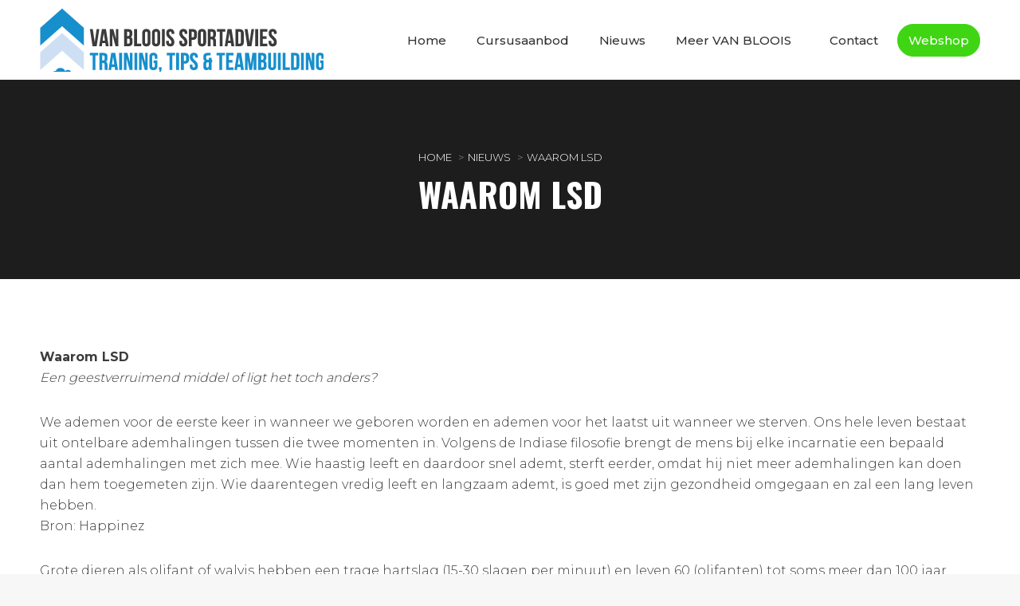

--- FILE ---
content_type: text/html; charset=UTF-8
request_url: https://vanblooissportadvies.nl/nieuws/waarom-lsd/
body_size: 24238
content:
<!DOCTYPE html>
<!--[if !(IE 6) | !(IE 7) | !(IE 8)  ]><!-->
<html lang="nl-NL" class="no-js">
<!--<![endif]-->
<head>
	<meta charset="UTF-8" />
				<meta name="viewport" content="width=device-width, initial-scale=1, maximum-scale=1, user-scalable=0"/>
			<meta name="theme-color" content="#178fcc"/>	<link rel="profile" href="https://gmpg.org/xfn/11" />
	<title>Waarom LSD &#8211; VAN BLOOIS SPORTADVIES</title>
<link data-rocket-preload as="style" href="https://fonts.googleapis.com/css?family=Roboto%3A400%2C500%2C600%2C700%7CMontserrat%3A300%2C400%2C500%2C600%2C700%7COswald%3A300%2C400%2C600%2C700&#038;display=swap" rel="preload">
<link href="https://fonts.googleapis.com/css?family=Roboto%3A400%2C500%2C600%2C700%7CMontserrat%3A300%2C400%2C500%2C600%2C700%7COswald%3A300%2C400%2C600%2C700&#038;display=swap" media="print" onload="this.media=&#039;all&#039;" rel="stylesheet">
<noscript><link rel="stylesheet" href="https://fonts.googleapis.com/css?family=Roboto%3A400%2C500%2C600%2C700%7CMontserrat%3A300%2C400%2C500%2C600%2C700%7COswald%3A300%2C400%2C600%2C700&#038;display=swap"></noscript>
<meta name='robots' content='max-image-preview:large' />
	<style>img:is([sizes="auto" i], [sizes^="auto," i]) { contain-intrinsic-size: 3000px 1500px }</style>
	<link rel='dns-prefetch' href='//cdnjs.cloudflare.com' />
<link rel='dns-prefetch' href='//fonts.googleapis.com' />
<link href='https://fonts.gstatic.com' crossorigin rel='preconnect' />
<link rel="alternate" type="application/rss+xml" title="VAN BLOOIS SPORTADVIES &raquo; feed" href="https://vanblooissportadvies.nl/feed/" />
<link rel="alternate" type="application/rss+xml" title="VAN BLOOIS SPORTADVIES &raquo; reacties feed" href="https://vanblooissportadvies.nl/comments/feed/" />
<style id='wp-emoji-styles-inline-css'>

	img.wp-smiley, img.emoji {
		display: inline !important;
		border: none !important;
		box-shadow: none !important;
		height: 1em !important;
		width: 1em !important;
		margin: 0 0.07em !important;
		vertical-align: -0.1em !important;
		background: none !important;
		padding: 0 !important;
	}
</style>
<style id='classic-theme-styles-inline-css'>
/*! This file is auto-generated */
.wp-block-button__link{color:#fff;background-color:#32373c;border-radius:9999px;box-shadow:none;text-decoration:none;padding:calc(.667em + 2px) calc(1.333em + 2px);font-size:1.125em}.wp-block-file__button{background:#32373c;color:#fff;text-decoration:none}
</style>
<style id='global-styles-inline-css'>
:root{--wp--preset--aspect-ratio--square: 1;--wp--preset--aspect-ratio--4-3: 4/3;--wp--preset--aspect-ratio--3-4: 3/4;--wp--preset--aspect-ratio--3-2: 3/2;--wp--preset--aspect-ratio--2-3: 2/3;--wp--preset--aspect-ratio--16-9: 16/9;--wp--preset--aspect-ratio--9-16: 9/16;--wp--preset--color--black: #000000;--wp--preset--color--cyan-bluish-gray: #abb8c3;--wp--preset--color--white: #FFF;--wp--preset--color--pale-pink: #f78da7;--wp--preset--color--vivid-red: #cf2e2e;--wp--preset--color--luminous-vivid-orange: #ff6900;--wp--preset--color--luminous-vivid-amber: #fcb900;--wp--preset--color--light-green-cyan: #7bdcb5;--wp--preset--color--vivid-green-cyan: #00d084;--wp--preset--color--pale-cyan-blue: #8ed1fc;--wp--preset--color--vivid-cyan-blue: #0693e3;--wp--preset--color--vivid-purple: #9b51e0;--wp--preset--color--accent: #178fcc;--wp--preset--color--dark-gray: #111;--wp--preset--color--light-gray: #767676;--wp--preset--gradient--vivid-cyan-blue-to-vivid-purple: linear-gradient(135deg,rgba(6,147,227,1) 0%,rgb(155,81,224) 100%);--wp--preset--gradient--light-green-cyan-to-vivid-green-cyan: linear-gradient(135deg,rgb(122,220,180) 0%,rgb(0,208,130) 100%);--wp--preset--gradient--luminous-vivid-amber-to-luminous-vivid-orange: linear-gradient(135deg,rgba(252,185,0,1) 0%,rgba(255,105,0,1) 100%);--wp--preset--gradient--luminous-vivid-orange-to-vivid-red: linear-gradient(135deg,rgba(255,105,0,1) 0%,rgb(207,46,46) 100%);--wp--preset--gradient--very-light-gray-to-cyan-bluish-gray: linear-gradient(135deg,rgb(238,238,238) 0%,rgb(169,184,195) 100%);--wp--preset--gradient--cool-to-warm-spectrum: linear-gradient(135deg,rgb(74,234,220) 0%,rgb(151,120,209) 20%,rgb(207,42,186) 40%,rgb(238,44,130) 60%,rgb(251,105,98) 80%,rgb(254,248,76) 100%);--wp--preset--gradient--blush-light-purple: linear-gradient(135deg,rgb(255,206,236) 0%,rgb(152,150,240) 100%);--wp--preset--gradient--blush-bordeaux: linear-gradient(135deg,rgb(254,205,165) 0%,rgb(254,45,45) 50%,rgb(107,0,62) 100%);--wp--preset--gradient--luminous-dusk: linear-gradient(135deg,rgb(255,203,112) 0%,rgb(199,81,192) 50%,rgb(65,88,208) 100%);--wp--preset--gradient--pale-ocean: linear-gradient(135deg,rgb(255,245,203) 0%,rgb(182,227,212) 50%,rgb(51,167,181) 100%);--wp--preset--gradient--electric-grass: linear-gradient(135deg,rgb(202,248,128) 0%,rgb(113,206,126) 100%);--wp--preset--gradient--midnight: linear-gradient(135deg,rgb(2,3,129) 0%,rgb(40,116,252) 100%);--wp--preset--font-size--small: 13px;--wp--preset--font-size--medium: 20px;--wp--preset--font-size--large: 36px;--wp--preset--font-size--x-large: 42px;--wp--preset--spacing--20: 0.44rem;--wp--preset--spacing--30: 0.67rem;--wp--preset--spacing--40: 1rem;--wp--preset--spacing--50: 1.5rem;--wp--preset--spacing--60: 2.25rem;--wp--preset--spacing--70: 3.38rem;--wp--preset--spacing--80: 5.06rem;--wp--preset--shadow--natural: 6px 6px 9px rgba(0, 0, 0, 0.2);--wp--preset--shadow--deep: 12px 12px 50px rgba(0, 0, 0, 0.4);--wp--preset--shadow--sharp: 6px 6px 0px rgba(0, 0, 0, 0.2);--wp--preset--shadow--outlined: 6px 6px 0px -3px rgba(255, 255, 255, 1), 6px 6px rgba(0, 0, 0, 1);--wp--preset--shadow--crisp: 6px 6px 0px rgba(0, 0, 0, 1);}:where(.is-layout-flex){gap: 0.5em;}:where(.is-layout-grid){gap: 0.5em;}body .is-layout-flex{display: flex;}.is-layout-flex{flex-wrap: wrap;align-items: center;}.is-layout-flex > :is(*, div){margin: 0;}body .is-layout-grid{display: grid;}.is-layout-grid > :is(*, div){margin: 0;}:where(.wp-block-columns.is-layout-flex){gap: 2em;}:where(.wp-block-columns.is-layout-grid){gap: 2em;}:where(.wp-block-post-template.is-layout-flex){gap: 1.25em;}:where(.wp-block-post-template.is-layout-grid){gap: 1.25em;}.has-black-color{color: var(--wp--preset--color--black) !important;}.has-cyan-bluish-gray-color{color: var(--wp--preset--color--cyan-bluish-gray) !important;}.has-white-color{color: var(--wp--preset--color--white) !important;}.has-pale-pink-color{color: var(--wp--preset--color--pale-pink) !important;}.has-vivid-red-color{color: var(--wp--preset--color--vivid-red) !important;}.has-luminous-vivid-orange-color{color: var(--wp--preset--color--luminous-vivid-orange) !important;}.has-luminous-vivid-amber-color{color: var(--wp--preset--color--luminous-vivid-amber) !important;}.has-light-green-cyan-color{color: var(--wp--preset--color--light-green-cyan) !important;}.has-vivid-green-cyan-color{color: var(--wp--preset--color--vivid-green-cyan) !important;}.has-pale-cyan-blue-color{color: var(--wp--preset--color--pale-cyan-blue) !important;}.has-vivid-cyan-blue-color{color: var(--wp--preset--color--vivid-cyan-blue) !important;}.has-vivid-purple-color{color: var(--wp--preset--color--vivid-purple) !important;}.has-black-background-color{background-color: var(--wp--preset--color--black) !important;}.has-cyan-bluish-gray-background-color{background-color: var(--wp--preset--color--cyan-bluish-gray) !important;}.has-white-background-color{background-color: var(--wp--preset--color--white) !important;}.has-pale-pink-background-color{background-color: var(--wp--preset--color--pale-pink) !important;}.has-vivid-red-background-color{background-color: var(--wp--preset--color--vivid-red) !important;}.has-luminous-vivid-orange-background-color{background-color: var(--wp--preset--color--luminous-vivid-orange) !important;}.has-luminous-vivid-amber-background-color{background-color: var(--wp--preset--color--luminous-vivid-amber) !important;}.has-light-green-cyan-background-color{background-color: var(--wp--preset--color--light-green-cyan) !important;}.has-vivid-green-cyan-background-color{background-color: var(--wp--preset--color--vivid-green-cyan) !important;}.has-pale-cyan-blue-background-color{background-color: var(--wp--preset--color--pale-cyan-blue) !important;}.has-vivid-cyan-blue-background-color{background-color: var(--wp--preset--color--vivid-cyan-blue) !important;}.has-vivid-purple-background-color{background-color: var(--wp--preset--color--vivid-purple) !important;}.has-black-border-color{border-color: var(--wp--preset--color--black) !important;}.has-cyan-bluish-gray-border-color{border-color: var(--wp--preset--color--cyan-bluish-gray) !important;}.has-white-border-color{border-color: var(--wp--preset--color--white) !important;}.has-pale-pink-border-color{border-color: var(--wp--preset--color--pale-pink) !important;}.has-vivid-red-border-color{border-color: var(--wp--preset--color--vivid-red) !important;}.has-luminous-vivid-orange-border-color{border-color: var(--wp--preset--color--luminous-vivid-orange) !important;}.has-luminous-vivid-amber-border-color{border-color: var(--wp--preset--color--luminous-vivid-amber) !important;}.has-light-green-cyan-border-color{border-color: var(--wp--preset--color--light-green-cyan) !important;}.has-vivid-green-cyan-border-color{border-color: var(--wp--preset--color--vivid-green-cyan) !important;}.has-pale-cyan-blue-border-color{border-color: var(--wp--preset--color--pale-cyan-blue) !important;}.has-vivid-cyan-blue-border-color{border-color: var(--wp--preset--color--vivid-cyan-blue) !important;}.has-vivid-purple-border-color{border-color: var(--wp--preset--color--vivid-purple) !important;}.has-vivid-cyan-blue-to-vivid-purple-gradient-background{background: var(--wp--preset--gradient--vivid-cyan-blue-to-vivid-purple) !important;}.has-light-green-cyan-to-vivid-green-cyan-gradient-background{background: var(--wp--preset--gradient--light-green-cyan-to-vivid-green-cyan) !important;}.has-luminous-vivid-amber-to-luminous-vivid-orange-gradient-background{background: var(--wp--preset--gradient--luminous-vivid-amber-to-luminous-vivid-orange) !important;}.has-luminous-vivid-orange-to-vivid-red-gradient-background{background: var(--wp--preset--gradient--luminous-vivid-orange-to-vivid-red) !important;}.has-very-light-gray-to-cyan-bluish-gray-gradient-background{background: var(--wp--preset--gradient--very-light-gray-to-cyan-bluish-gray) !important;}.has-cool-to-warm-spectrum-gradient-background{background: var(--wp--preset--gradient--cool-to-warm-spectrum) !important;}.has-blush-light-purple-gradient-background{background: var(--wp--preset--gradient--blush-light-purple) !important;}.has-blush-bordeaux-gradient-background{background: var(--wp--preset--gradient--blush-bordeaux) !important;}.has-luminous-dusk-gradient-background{background: var(--wp--preset--gradient--luminous-dusk) !important;}.has-pale-ocean-gradient-background{background: var(--wp--preset--gradient--pale-ocean) !important;}.has-electric-grass-gradient-background{background: var(--wp--preset--gradient--electric-grass) !important;}.has-midnight-gradient-background{background: var(--wp--preset--gradient--midnight) !important;}.has-small-font-size{font-size: var(--wp--preset--font-size--small) !important;}.has-medium-font-size{font-size: var(--wp--preset--font-size--medium) !important;}.has-large-font-size{font-size: var(--wp--preset--font-size--large) !important;}.has-x-large-font-size{font-size: var(--wp--preset--font-size--x-large) !important;}
:where(.wp-block-post-template.is-layout-flex){gap: 1.25em;}:where(.wp-block-post-template.is-layout-grid){gap: 1.25em;}
:where(.wp-block-columns.is-layout-flex){gap: 2em;}:where(.wp-block-columns.is-layout-grid){gap: 2em;}
:root :where(.wp-block-pullquote){font-size: 1.5em;line-height: 1.6;}
</style>
<style id='woocommerce-inline-inline-css'>
.woocommerce form .form-row .required { visibility: visible; }
</style>
<link data-minify="1" rel='stylesheet' id='jquery-slickslider-css' href='https://vanblooissportadvies.nl/wp-content/cache/min/1/ajax/libs/slick-carousel/1.9.0/slick.min.css?ver=1744816634' media='all' />
<link data-minify="1" rel='stylesheet' id='the7-font-css' href='https://vanblooissportadvies.nl/wp-content/cache/min/1/wp-content/themes/dt-the7/fonts/icomoon-the7-font/icomoon-the7-font.min.css?ver=1744816634' media='all' />
<link data-minify="1" rel='stylesheet' id='js_composer_front-css' href='https://vanblooissportadvies.nl/wp-content/cache/background-css/1/vanblooissportadvies.nl/wp-content/cache/min/1/wp-content/plugins/js_composer/assets/css/js_composer.min.css?ver=1744816634&wpr_t=1768940649' media='all' />

<link rel='stylesheet' id='dt-main-css' href='https://vanblooissportadvies.nl/wp-content/themes/dt-the7/css/main.min.css?ver=12.10.0.1' media='all' />
<style id='dt-main-inline-css'>
body #load {
  display: block;
  height: 100%;
  overflow: hidden;
  position: fixed;
  width: 100%;
  z-index: 9901;
  opacity: 1;
  visibility: visible;
  transition: all .35s ease-out;
}
.load-wrap {
  width: 100%;
  height: 100%;
  background-position: center center;
  background-repeat: no-repeat;
  text-align: center;
  display: -ms-flexbox;
  display: -ms-flex;
  display: flex;
  -ms-align-items: center;
  -ms-flex-align: center;
  align-items: center;
  -ms-flex-flow: column wrap;
  flex-flow: column wrap;
  -ms-flex-pack: center;
  -ms-justify-content: center;
  justify-content: center;
}
.load-wrap > svg {
  position: absolute;
  top: 50%;
  left: 50%;
  transform: translate(-50%,-50%);
}
#load {
  background: var(--the7-elementor-beautiful-loading-bg,#ffffff);
  --the7-beautiful-spinner-color2: var(--the7-beautiful-spinner-color,rgba(51,51,51,0.25));
}

</style>
<link rel='stylesheet' id='the7-custom-scrollbar-css' href='https://vanblooissportadvies.nl/wp-content/themes/dt-the7/lib/custom-scrollbar/custom-scrollbar.min.css?ver=12.10.0.1' media='all' />
<link rel='stylesheet' id='the7-wpbakery-css' href='https://vanblooissportadvies.nl/wp-content/themes/dt-the7/css/wpbakery.min.css?ver=12.10.0.1' media='all' />
<link data-minify="1" rel='stylesheet' id='the7-css-vars-css' href='https://vanblooissportadvies.nl/wp-content/cache/min/1/wp-content/uploads/the7-css/css-vars.css?ver=1744816634' media='all' />
<link data-minify="1" rel='stylesheet' id='dt-custom-css' href='https://vanblooissportadvies.nl/wp-content/cache/min/1/wp-content/uploads/the7-css/custom.css?ver=1744816634' media='all' />
<link data-minify="1" rel='stylesheet' id='wc-dt-custom-css' href='https://vanblooissportadvies.nl/wp-content/cache/background-css/1/vanblooissportadvies.nl/wp-content/cache/min/1/wp-content/uploads/the7-css/compatibility/wc-dt-custom.css?ver=1744816634&wpr_t=1768940649' media='all' />
<link data-minify="1" rel='stylesheet' id='dt-media-css' href='https://vanblooissportadvies.nl/wp-content/cache/min/1/wp-content/uploads/the7-css/media.css?ver=1744816634' media='all' />
<link data-minify="1" rel='stylesheet' id='style-css' href='https://vanblooissportadvies.nl/wp-content/cache/background-css/1/vanblooissportadvies.nl/wp-content/cache/min/1/wp-content/themes/dt-the7-child/style.css?ver=1744816634&wpr_t=1768940649' media='all' />
<script src="https://vanblooissportadvies.nl/wp-includes/js/jquery/jquery.min.js?ver=3.7.1" id="jquery-core-js"></script>
<script src="https://vanblooissportadvies.nl/wp-includes/js/jquery/jquery-migrate.min.js?ver=3.4.1" id="jquery-migrate-js"></script>
<script src="//vanblooissportadvies.nl/wp-content/plugins/revslider/sr6/assets/js/rbtools.min.js?ver=6.7.38" async id="tp-tools-js"></script>
<script src="//vanblooissportadvies.nl/wp-content/plugins/revslider/sr6/assets/js/rs6.min.js?ver=6.7.38" async id="revmin-js"></script>
<script src="https://vanblooissportadvies.nl/wp-content/plugins/woocommerce/assets/js/jquery-blockui/jquery.blockUI.min.js?ver=2.7.0-wc.10.4.3" id="wc-jquery-blockui-js" data-wp-strategy="defer" data-rocket-defer defer></script>
<script id="wc-add-to-cart-js-extra">
var wc_add_to_cart_params = {"ajax_url":"\/wp-admin\/admin-ajax.php","wc_ajax_url":"\/?wc-ajax=%%endpoint%%","i18n_view_cart":"View cart","cart_url":"https:\/\/vanblooissportadvies.nl\/winkelmand\/","is_cart":"","cart_redirect_after_add":"no"};
</script>
<script src="https://vanblooissportadvies.nl/wp-content/plugins/woocommerce/assets/js/frontend/add-to-cart.min.js?ver=10.4.3" id="wc-add-to-cart-js" data-wp-strategy="defer" data-rocket-defer defer></script>
<script src="https://vanblooissportadvies.nl/wp-content/plugins/woocommerce/assets/js/js-cookie/js.cookie.min.js?ver=2.1.4-wc.10.4.3" id="wc-js-cookie-js" defer data-wp-strategy="defer"></script>
<script id="woocommerce-js-extra">
var woocommerce_params = {"ajax_url":"\/wp-admin\/admin-ajax.php","wc_ajax_url":"\/?wc-ajax=%%endpoint%%","i18n_password_show":"Wachtwoord weergeven","i18n_password_hide":"Wachtwoord verbergen"};
</script>
<script src="https://vanblooissportadvies.nl/wp-content/plugins/woocommerce/assets/js/frontend/woocommerce.min.js?ver=10.4.3" id="woocommerce-js" defer data-wp-strategy="defer"></script>
<script data-minify="1" src="https://vanblooissportadvies.nl/wp-content/cache/min/1/wp-content/plugins/js_composer/assets/js/vendors/woocommerce-add-to-cart.js?ver=1744816634" id="vc_woocommerce-add-to-cart-js-js" data-rocket-defer defer></script>
<script data-minify="1" src="https://vanblooissportadvies.nl/wp-content/cache/min/1/ajax/libs/slick-carousel/1.9.0/slick.min.js?ver=1744816634" id="jquery-slickslider-js" data-rocket-defer defer></script>
<script id="dt-above-fold-js-extra">
var dtLocal = {"themeUrl":"https:\/\/vanblooissportadvies.nl\/wp-content\/themes\/dt-the7","passText":"To view this protected post, enter the password below:","moreButtonText":{"loading":"Laden\u2026","loadMore":"Laadt meer"},"postID":"1190","ajaxurl":"https:\/\/vanblooissportadvies.nl\/wp-admin\/admin-ajax.php","REST":{"baseUrl":"https:\/\/vanblooissportadvies.nl\/wp-json\/the7\/v1","endpoints":{"sendMail":"\/send-mail"}},"contactMessages":{"required":"One or more fields have an error. Please check and try again.","terms":"Please accept the privacy policy.","fillTheCaptchaError":"Please, fill the captcha."},"captchaSiteKey":"","ajaxNonce":"2cd09aad83","pageData":"","themeSettings":{"smoothScroll":"off","lazyLoading":false,"desktopHeader":{"height":100},"ToggleCaptionEnabled":"disabled","ToggleCaption":"Navigation","floatingHeader":{"showAfter":94,"showMenu":true,"height":100,"logo":{"showLogo":true,"html":"<img class=\" preload-me\" src=\"https:\/\/vanblooissportadvies.nl\/wp-content\/uploads\/2020\/02\/logo.png\" srcset=\"https:\/\/vanblooissportadvies.nl\/wp-content\/uploads\/2020\/02\/logo.png 356w, https:\/\/vanblooissportadvies.nl\/wp-content\/uploads\/2020\/02\/logo.png 356w\" width=\"356\" height=\"80\"   sizes=\"356px\" alt=\"VAN BLOOIS SPORTADVIES\" \/>","url":"https:\/\/vanblooissportadvies.nl\/"}},"topLine":{"floatingTopLine":{"logo":{"showLogo":false,"html":""}}},"mobileHeader":{"firstSwitchPoint":990,"secondSwitchPoint":600,"firstSwitchPointHeight":100,"secondSwitchPointHeight":80,"mobileToggleCaptionEnabled":"disabled","mobileToggleCaption":"Menu"},"stickyMobileHeaderFirstSwitch":{"logo":{"html":"<img class=\" preload-me\" src=\"https:\/\/vanblooissportadvies.nl\/wp-content\/uploads\/2020\/02\/logo.png\" srcset=\"https:\/\/vanblooissportadvies.nl\/wp-content\/uploads\/2020\/02\/logo.png 356w, https:\/\/vanblooissportadvies.nl\/wp-content\/uploads\/2020\/02\/logo.png 356w\" width=\"356\" height=\"80\"   sizes=\"356px\" alt=\"VAN BLOOIS SPORTADVIES\" \/>"}},"stickyMobileHeaderSecondSwitch":{"logo":{"html":"<img class=\" preload-me\" src=\"https:\/\/vanblooissportadvies.nl\/wp-content\/uploads\/2020\/02\/logo.png\" srcset=\"https:\/\/vanblooissportadvies.nl\/wp-content\/uploads\/2020\/02\/logo.png 356w, https:\/\/vanblooissportadvies.nl\/wp-content\/uploads\/2020\/02\/logo.png 356w\" width=\"356\" height=\"80\"   sizes=\"356px\" alt=\"VAN BLOOIS SPORTADVIES\" \/>"}},"sidebar":{"switchPoint":990},"boxedWidth":"1280px"},"VCMobileScreenWidth":"768","wcCartFragmentHash":"9fd78db91d8f7d4a648af29f2b6aae17"};
var dtShare = {"shareButtonText":{"facebook":"Share on Facebook","twitter":"Share on X","pinterest":"Pin it","linkedin":"Share on Linkedin","whatsapp":"Share on Whatsapp"},"overlayOpacity":"85"};
</script>
<script src="https://vanblooissportadvies.nl/wp-content/themes/dt-the7/js/above-the-fold.min.js?ver=12.10.0.1" id="dt-above-fold-js" data-rocket-defer defer></script>
<script src="https://vanblooissportadvies.nl/wp-content/themes/dt-the7/js/compatibility/woocommerce/woocommerce.min.js?ver=12.10.0.1" id="dt-woocommerce-js" data-rocket-defer defer></script>
<script></script><link rel="https://api.w.org/" href="https://vanblooissportadvies.nl/wp-json/" /><link rel="EditURI" type="application/rsd+xml" title="RSD" href="https://vanblooissportadvies.nl/xmlrpc.php?rsd" />

<link rel="canonical" href="https://vanblooissportadvies.nl/nieuws/waarom-lsd/" />
<link rel='shortlink' href='https://vanblooissportadvies.nl/?p=1190' />
<link rel="alternate" title="oEmbed (JSON)" type="application/json+oembed" href="https://vanblooissportadvies.nl/wp-json/oembed/1.0/embed?url=https%3A%2F%2Fvanblooissportadvies.nl%2Fnieuws%2Fwaarom-lsd%2F" />
<link rel="alternate" title="oEmbed (XML)" type="text/xml+oembed" href="https://vanblooissportadvies.nl/wp-json/oembed/1.0/embed?url=https%3A%2F%2Fvanblooissportadvies.nl%2Fnieuws%2Fwaarom-lsd%2F&#038;format=xml" />
<meta property="og:site_name" content="VAN BLOOIS SPORTADVIES" />
<meta property="og:title" content="Waarom LSD" />
<meta property="og:description" content="Geestverruimend of toch anders?" />
<meta property="og:image" content="https://vanblooissportadvies.nl/wp-content/uploads/2022/02/2022-02-02-lsd-jelinek.jpg" />
<meta property="og:url" content="https://vanblooissportadvies.nl/nieuws/waarom-lsd/" />
<meta property="og:type" content="article" />
	<noscript><style>.woocommerce-product-gallery{ opacity: 1 !important; }</style></noscript>
	<meta name="generator" content="Powered by WPBakery Page Builder - drag and drop page builder for WordPress."/>

		<script async src="https://www.googletagmanager.com/gtag/js?id=UA-167529890-1"></script>
		<script>
			window.dataLayer = window.dataLayer || [];

			function gtag() {
				dataLayer.push(arguments);
			}
			gtag('js', new Date());
			gtag('config', 'UA-167529890-1');
		</script>
<meta name="generator" content="Powered by Slider Revolution 6.7.38 - responsive, Mobile-Friendly Slider Plugin for WordPress with comfortable drag and drop interface." />
<script type="text/javascript" id="the7-loader-script">
document.addEventListener("DOMContentLoaded", function(event) {
	var load = document.getElementById("load");
	if(!load.classList.contains('loader-removed')){
		var removeLoading = setTimeout(function() {
			load.className += " loader-removed";
		}, 300);
	}
});
</script>
		<link rel="icon" href="https://vanblooissportadvies.nl/wp-content/uploads/2020/02/favicon-16x16-2.png" type="image/png" sizes="16x16"/><link rel="icon" href="https://vanblooissportadvies.nl/wp-content/uploads/2020/02/favicon-32x32-2.png" type="image/png" sizes="32x32"/><link rel="apple-touch-icon" href="https://vanblooissportadvies.nl/wp-content/uploads/2020/02/apple-touch-icon-60x60-2.png"><link rel="apple-touch-icon" sizes="76x76" href="https://vanblooissportadvies.nl/wp-content/uploads/2020/02/apple-touch-icon-76x76-2.png"><link rel="apple-touch-icon" sizes="120x120" href="https://vanblooissportadvies.nl/wp-content/uploads/2020/02/apple-touch-icon-120x120-2.png"><link rel="apple-touch-icon" sizes="152x152" href="https://vanblooissportadvies.nl/wp-content/uploads/2020/02/apple-touch-icon-152x152-2.png"><script>function setREVStartSize(e){
			//window.requestAnimationFrame(function() {
				window.RSIW = window.RSIW===undefined ? window.innerWidth : window.RSIW;
				window.RSIH = window.RSIH===undefined ? window.innerHeight : window.RSIH;
				try {
					var pw = document.getElementById(e.c).parentNode.offsetWidth,
						newh;
					pw = pw===0 || isNaN(pw) || (e.l=="fullwidth" || e.layout=="fullwidth") ? window.RSIW : pw;
					e.tabw = e.tabw===undefined ? 0 : parseInt(e.tabw);
					e.thumbw = e.thumbw===undefined ? 0 : parseInt(e.thumbw);
					e.tabh = e.tabh===undefined ? 0 : parseInt(e.tabh);
					e.thumbh = e.thumbh===undefined ? 0 : parseInt(e.thumbh);
					e.tabhide = e.tabhide===undefined ? 0 : parseInt(e.tabhide);
					e.thumbhide = e.thumbhide===undefined ? 0 : parseInt(e.thumbhide);
					e.mh = e.mh===undefined || e.mh=="" || e.mh==="auto" ? 0 : parseInt(e.mh,0);
					if(e.layout==="fullscreen" || e.l==="fullscreen")
						newh = Math.max(e.mh,window.RSIH);
					else{
						e.gw = Array.isArray(e.gw) ? e.gw : [e.gw];
						for (var i in e.rl) if (e.gw[i]===undefined || e.gw[i]===0) e.gw[i] = e.gw[i-1];
						e.gh = e.el===undefined || e.el==="" || (Array.isArray(e.el) && e.el.length==0)? e.gh : e.el;
						e.gh = Array.isArray(e.gh) ? e.gh : [e.gh];
						for (var i in e.rl) if (e.gh[i]===undefined || e.gh[i]===0) e.gh[i] = e.gh[i-1];
											
						var nl = new Array(e.rl.length),
							ix = 0,
							sl;
						e.tabw = e.tabhide>=pw ? 0 : e.tabw;
						e.thumbw = e.thumbhide>=pw ? 0 : e.thumbw;
						e.tabh = e.tabhide>=pw ? 0 : e.tabh;
						e.thumbh = e.thumbhide>=pw ? 0 : e.thumbh;
						for (var i in e.rl) nl[i] = e.rl[i]<window.RSIW ? 0 : e.rl[i];
						sl = nl[0];
						for (var i in nl) if (sl>nl[i] && nl[i]>0) { sl = nl[i]; ix=i;}
						var m = pw>(e.gw[ix]+e.tabw+e.thumbw) ? 1 : (pw-(e.tabw+e.thumbw)) / (e.gw[ix]);
						newh =  (e.gh[ix] * m) + (e.tabh + e.thumbh);
					}
					var el = document.getElementById(e.c);
					if (el!==null && el) el.style.height = newh+"px";
					el = document.getElementById(e.c+"_wrapper");
					if (el!==null && el) {
						el.style.height = newh+"px";
						el.style.display = "block";
					}
				} catch(e){
					console.log("Failure at Presize of Slider:" + e)
				}
			//});
		  };</script>
<style type="text/css" data-type="vc_shortcodes-custom-css">.vc_custom_1582731775639{padding-top: 85px !important;padding-bottom: 50px !important;}</style><noscript><style> .wpb_animate_when_almost_visible { opacity: 1; }</style></noscript><style id='the7-custom-inline-css' type='text/css'>
.sub-nav .menu-item i.fa,
.sub-nav .menu-item i.fas,
.sub-nav .menu-item i.far,
.sub-nav .menu-item i.fab {
	text-align: center;
	width: 1.25em;
}
</style>
<noscript><style id="rocket-lazyload-nojs-css">.rll-youtube-player, [data-lazy-src]{display:none !important;}</style></noscript><style id="wpr-lazyload-bg-container"></style><style id="wpr-lazyload-bg-exclusion"></style>
<noscript>
<style id="wpr-lazyload-bg-nostyle">.wpb_address_book i.icon,option.wpb_address_book{--wpr-bg-8d821547-a1dc-4c03-87c3-d38cc92cdcfd: url('https://vanblooissportadvies.nl/wp-content/plugins/js_composer/assets/images/icons/address-book.png');}.wpb_alarm_clock i.icon,option.wpb_alarm_clock{--wpr-bg-24263804-f3f7-4fe1-ac11-d50cb71ea3c2: url('https://vanblooissportadvies.nl/wp-content/plugins/js_composer/assets/images/icons/alarm-clock.png');}.wpb_anchor i.icon,option.wpb_anchor{--wpr-bg-04f9ff0e-4e42-45d0-8977-87cd6a4de9f7: url('https://vanblooissportadvies.nl/wp-content/plugins/js_composer/assets/images/icons/anchor.png');}.wpb_application_image i.icon,option.wpb_application_image{--wpr-bg-12d76a50-d854-49c2-828d-96d5b3a5b8df: url('https://vanblooissportadvies.nl/wp-content/plugins/js_composer/assets/images/icons/application-image.png');}.wpb_arrow i.icon,option.wpb_arrow{--wpr-bg-b278d913-7ded-44a0-b4cc-ac70f957363f: url('https://vanblooissportadvies.nl/wp-content/plugins/js_composer/assets/images/icons/arrow.png');}.wpb_asterisk i.icon,option.wpb_asterisk{--wpr-bg-f388ce99-b3ee-4253-b97e-f8cb95e146b9: url('https://vanblooissportadvies.nl/wp-content/plugins/js_composer/assets/images/icons/asterisk.png');}.wpb_hammer i.icon,option.wpb_hammer{--wpr-bg-29179b7a-c014-4a7d-aca4-88884bb9a687: url('https://vanblooissportadvies.nl/wp-content/plugins/js_composer/assets/images/icons/auction-hammer.png');}.wpb_balloon i.icon,option.wpb_balloon{--wpr-bg-c08e3d99-3884-468d-8afe-4f4eec1a167c: url('https://vanblooissportadvies.nl/wp-content/plugins/js_composer/assets/images/icons/balloon.png');}.wpb_balloon_buzz i.icon,option.wpb_balloon_buzz{--wpr-bg-32a7d3e1-6a93-4855-853a-b2a25b68432b: url('https://vanblooissportadvies.nl/wp-content/plugins/js_composer/assets/images/icons/balloon-buzz.png');}.wpb_balloon_facebook i.icon,option.wpb_balloon_facebook{--wpr-bg-5b2129e5-3309-4f3b-807a-757a97105730: url('https://vanblooissportadvies.nl/wp-content/plugins/js_composer/assets/images/icons/balloon-facebook.png');}.wpb_balloon_twitter i.icon,option.wpb_balloon_twitter{--wpr-bg-2f2c8887-4f93-405b-9657-ce3a4f88d755: url('https://vanblooissportadvies.nl/wp-content/plugins/js_composer/assets/images/icons/balloon-twitter.png');}.wpb_battery i.icon,option.wpb_battery{--wpr-bg-a069a256-54bc-4362-8cd2-2eb126196b6e: url('https://vanblooissportadvies.nl/wp-content/plugins/js_composer/assets/images/icons/battery-full.png');}.wpb_binocular i.icon,option.wpb_binocular{--wpr-bg-1fde3dc6-bc97-4da4-9f4c-e3cefa56cd77: url('https://vanblooissportadvies.nl/wp-content/plugins/js_composer/assets/images/icons/binocular.png');}.wpb_document_excel i.icon,option.wpb_document_excel{--wpr-bg-374e94b4-41e6-417e-847a-2f101ebfc33b: url('https://vanblooissportadvies.nl/wp-content/plugins/js_composer/assets/images/icons/blue-document-excel.png');}.wpb_document_image i.icon,option.wpb_document_image{--wpr-bg-8b220ccd-6a01-45c8-a114-ddbfa0dde2b9: url('https://vanblooissportadvies.nl/wp-content/plugins/js_composer/assets/images/icons/blue-document-image.png');}.wpb_document_music i.icon,option.wpb_document_music{--wpr-bg-fa1b55ec-082b-4df5-a346-a865d2d148c1: url('https://vanblooissportadvies.nl/wp-content/plugins/js_composer/assets/images/icons/blue-document-music.png');}.wpb_document_office i.icon,option.wpb_document_office{--wpr-bg-2ac538f5-9587-42ef-83e4-46823ccc2e3f: url('https://vanblooissportadvies.nl/wp-content/plugins/js_composer/assets/images/icons/blue-document-office.png');}.wpb_document_pdf i.icon,option.wpb_document_pdf{--wpr-bg-f5cf64b3-bf6b-4440-b5ad-a5c433c4a154: url('https://vanblooissportadvies.nl/wp-content/plugins/js_composer/assets/images/icons/blue-document-pdf.png');}.wpb_document_powerpoint i.icon,option.wpb_document_powerpoint{--wpr-bg-75cf8455-a054-460c-9d27-c5eba11e52fa: url('https://vanblooissportadvies.nl/wp-content/plugins/js_composer/assets/images/icons/blue-document-powerpoint.png');}.wpb_document_word i.icon,option.wpb_document_word{--wpr-bg-734d5729-f87c-449b-98bd-e1198fcea46d: url('https://vanblooissportadvies.nl/wp-content/plugins/js_composer/assets/images/icons/blue-document-word.png');}.wpb_bookmark i.icon,option.wpb_bookmark{--wpr-bg-d5216410-cac4-49c8-a2bf-e26ead9e5b38: url('https://vanblooissportadvies.nl/wp-content/plugins/js_composer/assets/images/icons/bookmark.png');}.wpb_camcorder i.icon,option.wpb_camcorder{--wpr-bg-14352a9b-b291-4ae1-8b79-65a54228e61d: url('https://vanblooissportadvies.nl/wp-content/plugins/js_composer/assets/images/icons/camcorder.png');}.wpb_camera i.icon,option.wpb_camera{--wpr-bg-9c846557-e0fc-4c20-8b41-85f2d678291c: url('https://vanblooissportadvies.nl/wp-content/plugins/js_composer/assets/images/icons/camera.png');}.wpb_chart i.icon,option.wpb_chart{--wpr-bg-9d91a312-5387-4dad-9ad4-ef82a9f8439e: url('https://vanblooissportadvies.nl/wp-content/plugins/js_composer/assets/images/icons/chart.png');}.wpb_chart_pie i.icon,option.wpb_chart_pie{--wpr-bg-47a0ce97-8c5d-4b8e-bf5d-39c57d17741c: url('https://vanblooissportadvies.nl/wp-content/plugins/js_composer/assets/images/icons/chart-pie.png');}.wpb_clock i.icon,option.wpb_clock{--wpr-bg-b7b074ef-35da-468b-941e-5bd833b40a22: url('https://vanblooissportadvies.nl/wp-content/plugins/js_composer/assets/images/icons/clock.png');}.wpb_play i.icon,option.wpb_play{--wpr-bg-a346b72e-b42e-4c74-a5e9-4429531bd8fd: url('https://vanblooissportadvies.nl/wp-content/plugins/js_composer/assets/images/icons/control.png');}.wpb_fire i.icon,option.wpb_fire{--wpr-bg-2bfbe155-ff88-403b-a114-4ebc8d6994c7: url('https://vanblooissportadvies.nl/wp-content/plugins/js_composer/assets/images/icons/fire.png');}.wpb_heart i.icon,option.wpb_heart{--wpr-bg-dc28f018-e96a-4626-931a-9d88560ce82f: url('https://vanblooissportadvies.nl/wp-content/plugins/js_composer/assets/images/icons/heart.png');}.wpb_mail i.icon,option.wpb_mail{--wpr-bg-3824ca26-6ea2-426c-bbd9-ea93bd129461: url('https://vanblooissportadvies.nl/wp-content/plugins/js_composer/assets/images/icons/mail.png');}.wpb_shield i.icon,option.wpb_shield{--wpr-bg-208eda68-70d9-4078-85ce-000a60e9afe8: url('https://vanblooissportadvies.nl/wp-content/plugins/js_composer/assets/images/icons/plus-shield.png');}.wpb_video i.icon,option.wpb_video{--wpr-bg-1fa4cabe-8e9d-4a3a-95d9-bfbb3f6698e6: url('https://vanblooissportadvies.nl/wp-content/plugins/js_composer/assets/images/icons/video.png');}.vc-spinner::before{--wpr-bg-ffc518b5-f099-4d67-b40f-c237771a9359: url('https://vanblooissportadvies.nl/wp-content/plugins/js_composer/assets/images/spinner.gif');}.vc_pixel_icon-alert{--wpr-bg-ade425e2-6f16-4821-a1e8-1c217f606a6c: url('https://vanblooissportadvies.nl/wp-content/plugins/js_composer/assets/vc/alert.png');}.vc_pixel_icon-info{--wpr-bg-db81b773-b73d-4373-af3a-ca3049b5d2bb: url('https://vanblooissportadvies.nl/wp-content/plugins/js_composer/assets/vc/info.png');}.vc_pixel_icon-tick{--wpr-bg-3570fd7d-6749-421c-a687-c371b37db5da: url('https://vanblooissportadvies.nl/wp-content/plugins/js_composer/assets/vc/tick.png');}.vc_pixel_icon-explanation{--wpr-bg-edfa2f16-ec71-481f-bea4-699fd56a1f30: url('https://vanblooissportadvies.nl/wp-content/plugins/js_composer/assets/vc/exclamation.png');}.vc_pixel_icon-address_book{--wpr-bg-302200d7-fc49-4b33-8aee-1a0080afee0c: url('https://vanblooissportadvies.nl/wp-content/plugins/js_composer/assets/images/icons/address-book.png');}.vc_pixel_icon-alarm_clock{--wpr-bg-e44fac03-5c50-492b-91ab-6c3acd78dba3: url('https://vanblooissportadvies.nl/wp-content/plugins/js_composer/assets/images/icons/alarm-clock.png');}.vc_pixel_icon-anchor{--wpr-bg-9877bd4b-6cea-4b86-8d6c-136f77c2e9fc: url('https://vanblooissportadvies.nl/wp-content/plugins/js_composer/assets/images/icons/anchor.png');}.vc_pixel_icon-application_image{--wpr-bg-e0744248-707d-4271-a85f-3aeba167707a: url('https://vanblooissportadvies.nl/wp-content/plugins/js_composer/assets/images/icons/application-image.png');}.vc_pixel_icon-arrow{--wpr-bg-6f88ba65-3bc9-4bec-ad47-0d3a213d33bd: url('https://vanblooissportadvies.nl/wp-content/plugins/js_composer/assets/images/icons/arrow.png');}.vc_pixel_icon-asterisk{--wpr-bg-e002b960-d08d-4070-ade5-6ad4b2ab4f09: url('https://vanblooissportadvies.nl/wp-content/plugins/js_composer/assets/images/icons/asterisk.png');}.vc_pixel_icon-hammer{--wpr-bg-7eb3f2e1-828b-4750-8fa9-d2af28d04513: url('https://vanblooissportadvies.nl/wp-content/plugins/js_composer/assets/images/icons/auction-hammer.png');}.vc_pixel_icon-balloon{--wpr-bg-5e3ab3ed-533d-43ce-817d-04fd7f4f2bf4: url('https://vanblooissportadvies.nl/wp-content/plugins/js_composer/assets/images/icons/balloon.png');}.vc_pixel_icon-balloon_buzz{--wpr-bg-ce87af0c-b9bc-4939-9ada-b28f41e4f937: url('https://vanblooissportadvies.nl/wp-content/plugins/js_composer/assets/images/icons/balloon-buzz.png');}.vc_pixel_icon-balloon_facebook{--wpr-bg-88232346-2caf-432d-a400-96d8a72bd997: url('https://vanblooissportadvies.nl/wp-content/plugins/js_composer/assets/images/icons/balloon-facebook.png');}.vc_pixel_icon-balloon_twitter{--wpr-bg-9c904a99-9284-4286-ac87-75f8060948ee: url('https://vanblooissportadvies.nl/wp-content/plugins/js_composer/assets/images/icons/balloon-twitter.png');}.vc_pixel_icon-battery{--wpr-bg-5178b326-cf5c-4789-9994-5fe2417990fb: url('https://vanblooissportadvies.nl/wp-content/plugins/js_composer/assets/images/icons/battery-full.png');}.vc_pixel_icon-binocular{--wpr-bg-1944df4d-d26e-44f9-974f-22ff3c26d303: url('https://vanblooissportadvies.nl/wp-content/plugins/js_composer/assets/images/icons/binocular.png');}.vc_pixel_icon-document_excel{--wpr-bg-7daa2dcd-6e6c-4302-beaa-1915b043ceef: url('https://vanblooissportadvies.nl/wp-content/plugins/js_composer/assets/images/icons/blue-document-excel.png');}.vc_pixel_icon-document_image{--wpr-bg-79392a85-6690-4ffb-ad7c-3391a61ef48c: url('https://vanblooissportadvies.nl/wp-content/plugins/js_composer/assets/images/icons/blue-document-image.png');}.vc_pixel_icon-document_music{--wpr-bg-9579af63-3a97-4e1e-8ded-b649c2919be1: url('https://vanblooissportadvies.nl/wp-content/plugins/js_composer/assets/images/icons/blue-document-music.png');}.vc_pixel_icon-document_office{--wpr-bg-a45933d9-6b8b-4ad2-a318-6f4d081918c8: url('https://vanblooissportadvies.nl/wp-content/plugins/js_composer/assets/images/icons/blue-document-office.png');}.vc_pixel_icon-document_pdf{--wpr-bg-de9a1ac1-ded6-4869-baa7-da2857a18fd3: url('https://vanblooissportadvies.nl/wp-content/plugins/js_composer/assets/images/icons/blue-document-pdf.png');}.vc_pixel_icon-document_powerpoint{--wpr-bg-e6ee6b6b-a571-439e-ae0d-b5f7e8647d24: url('https://vanblooissportadvies.nl/wp-content/plugins/js_composer/assets/images/icons/blue-document-powerpoint.png');}.vc_pixel_icon-document_word{--wpr-bg-ae97bdcd-5a04-4865-b5ad-0718c5ad7dbf: url('https://vanblooissportadvies.nl/wp-content/plugins/js_composer/assets/images/icons/blue-document-word.png');}.vc_pixel_icon-bookmark{--wpr-bg-1f30beef-baf4-405e-b95f-d1fe2b42f525: url('https://vanblooissportadvies.nl/wp-content/plugins/js_composer/assets/images/icons/bookmark.png');}.vc_pixel_icon-camcorder{--wpr-bg-9a1c08fe-248c-44dd-9604-06f9582769eb: url('https://vanblooissportadvies.nl/wp-content/plugins/js_composer/assets/images/icons/camcorder.png');}.vc_pixel_icon-camera{--wpr-bg-cdbb1c37-7d84-4029-a325-0af235ebb49b: url('https://vanblooissportadvies.nl/wp-content/plugins/js_composer/assets/images/icons/camera.png');}.vc_pixel_icon-chart{--wpr-bg-2276eb2d-5d99-4216-b6f8-122b3c7a64eb: url('https://vanblooissportadvies.nl/wp-content/plugins/js_composer/assets/images/icons/chart.png');}.vc_pixel_icon-chart_pie{--wpr-bg-6fa17688-5e45-437a-8c65-1d8bd080846b: url('https://vanblooissportadvies.nl/wp-content/plugins/js_composer/assets/images/icons/chart-pie.png');}.vc_pixel_icon-clock{--wpr-bg-549594a3-473f-4d5e-9888-bbfd40c17f65: url('https://vanblooissportadvies.nl/wp-content/plugins/js_composer/assets/images/icons/clock.png');}.vc_pixel_icon-play{--wpr-bg-84798ec8-e51b-4d6b-a09b-9e9bb0f8fbfd: url('https://vanblooissportadvies.nl/wp-content/plugins/js_composer/assets/images/icons/control.png');}.vc_pixel_icon-fire{--wpr-bg-00df45af-2b6c-480f-a248-cffdb3ada0ad: url('https://vanblooissportadvies.nl/wp-content/plugins/js_composer/assets/images/icons/fire.png');}.vc_pixel_icon-heart{--wpr-bg-c8254c61-4e94-4a7c-aba2-3cfa05a0496a: url('https://vanblooissportadvies.nl/wp-content/plugins/js_composer/assets/images/icons/heart.png');}.vc_pixel_icon-mail{--wpr-bg-f1132d32-c38d-419e-af22-9e9f5d69e6ad: url('https://vanblooissportadvies.nl/wp-content/plugins/js_composer/assets/images/icons/mail.png');}.vc_pixel_icon-shield{--wpr-bg-680967f2-b92b-4b09-a3fb-16aa7bae0460: url('https://vanblooissportadvies.nl/wp-content/plugins/js_composer/assets/images/icons/plus-shield.png');}.vc_pixel_icon-video{--wpr-bg-bb59df62-2ecd-4edb-8cd0-3a6fe9847935: url('https://vanblooissportadvies.nl/wp-content/plugins/js_composer/assets/images/icons/video.png');}.wpb_accordion .wpb_accordion_wrapper .ui-state-active .ui-icon,.wpb_accordion .wpb_accordion_wrapper .ui-state-default .ui-icon{--wpr-bg-6e120f85-0e6a-4170-b5e1-c49a2098780a: url('https://vanblooissportadvies.nl/wp-content/plugins/js_composer/assets/images/toggle_open.png');}.wpb_accordion .wpb_accordion_wrapper .ui-state-active .ui-icon{--wpr-bg-d791bdbb-18e0-4f41-83d6-73541709f9e6: url('https://vanblooissportadvies.nl/wp-content/plugins/js_composer/assets/images/toggle_close.png');}.wpb_flickr_widget p.flickr_stream_wrap a{--wpr-bg-32ca941f-791d-44dc-97bd-5e7d0fc8a0c2: url('https://vanblooissportadvies.nl/wp-content/plugins/js_composer/assets/images/flickr.png');}.vc-spinner.vc-spinner-complete::before{--wpr-bg-c7667fdb-9137-4a82-acd6-1c231adb6480: url('https://vanblooissportadvies.nl/wp-content/plugins/js_composer/assets/vc/tick.png');}.vc-spinner.vc-spinner-failed::before{--wpr-bg-89287246-25ea-4973-b957-e2397e68603c: url('https://vanblooissportadvies.nl/wp-content/plugins/js_composer/assets/vc/remove.png');}button.pswp__button{--wpr-bg-37a813ec-8858-4845-b277-2be832c993ca: url('https://vanblooissportadvies.nl/wp-content/themes/dt-the7/css/images/default-skin.png');}.cards>.wpb_column:nth-child(1)>.vc_column-inner>.wpb_wrapper:before{--wpr-bg-5f19af31-4faa-463e-a75c-9bcc8c7c5c46: url('https://vanblooissportadvies.nl/wp-content/themes/dt-the7-child/img/symbol-01.png');}.cards>.wpb_column:nth-child(2)>.vc_column-inner>.wpb_wrapper:before{--wpr-bg-12476892-a621-4592-99cd-e33a4386c0ed: url('https://vanblooissportadvies.nl/wp-content/themes/dt-the7-child/img/symbol-02.png');}.cards>.wpb_column:nth-child(3)>.vc_column-inner>.wpb_wrapper:before{--wpr-bg-2e220f75-b550-4429-afbe-55752d9f9515: url('https://vanblooissportadvies.nl/wp-content/themes/dt-the7-child/img/symbol-03.png');}.cards>.wpb_column:nth-child(4)>.vc_column-inner>.wpb_wrapper:before{--wpr-bg-42594386-7d0d-48b1-9930-0a797d4c9145: url('https://vanblooissportadvies.nl/wp-content/themes/dt-the7-child/img/symbol-04.png');}rs-dotted.twoxtwo{--wpr-bg-3b58ed25-8a05-48a4-aa9e-5e7467bc1bd1: url('https://vanblooissportadvies.nl/wp-content/plugins/revslider/sr6/assets/assets/gridtile.png');}rs-dotted.twoxtwowhite{--wpr-bg-9a33f1e9-09d8-4c7f-a8e8-4b67a36ffd50: url('https://vanblooissportadvies.nl/wp-content/plugins/revslider/sr6/assets/assets/gridtile_white.png');}rs-dotted.threexthree{--wpr-bg-7c9b03cc-1fa8-479a-85eb-55eeb5b2cd2c: url('https://vanblooissportadvies.nl/wp-content/plugins/revslider/sr6/assets/assets/gridtile_3x3.png');}rs-dotted.threexthreewhite{--wpr-bg-8eaa7766-ac4b-4d8d-862c-c01e8f8df5ec: url('https://vanblooissportadvies.nl/wp-content/plugins/revslider/sr6/assets/assets/gridtile_3x3_white.png');}.rs-layer.slidelink a div{--wpr-bg-f4348bc8-a343-46a7-91e3-7d15bec4936a: url('https://vanblooissportadvies.nl/wp-content/plugins/revslider/sr6/assets/assets/coloredbg.png');}.rs-layer.slidelink a span{--wpr-bg-02bf9e01-469c-442b-bb22-9f0ebb40193c: url('https://vanblooissportadvies.nl/wp-content/plugins/revslider/sr6/assets/assets/coloredbg.png');}rs-loader.spinner0{--wpr-bg-fd756cff-3937-4e1e-ad05-e79a7c3c5b59: url('https://vanblooissportadvies.nl/wp-content/plugins/revslider/sr6/assets/assets/loader.gif');}rs-loader.spinner5{--wpr-bg-9b23e368-354b-4a3b-bd13-37a949338699: url('https://vanblooissportadvies.nl/wp-content/plugins/revslider/sr6/assets/assets/loader.gif');}.fancy-header{--wpr-bg-9e1f28c9-6102-4a93-8228-8d8c5efb69c4: url('https://vanblooissportadvies.nl/wp-content/uploads/2022/02/2022-02-02-lsd-jelinek.jpg');}</style>
</noscript>
<script type="application/javascript">const rocket_pairs = [{"selector":".wpb_address_book i.icon,option.wpb_address_book","style":".wpb_address_book i.icon,option.wpb_address_book{--wpr-bg-8d821547-a1dc-4c03-87c3-d38cc92cdcfd: url('https:\/\/vanblooissportadvies.nl\/wp-content\/plugins\/js_composer\/assets\/images\/icons\/address-book.png');}","hash":"8d821547-a1dc-4c03-87c3-d38cc92cdcfd","url":"https:\/\/vanblooissportadvies.nl\/wp-content\/plugins\/js_composer\/assets\/images\/icons\/address-book.png"},{"selector":".wpb_alarm_clock i.icon,option.wpb_alarm_clock","style":".wpb_alarm_clock i.icon,option.wpb_alarm_clock{--wpr-bg-24263804-f3f7-4fe1-ac11-d50cb71ea3c2: url('https:\/\/vanblooissportadvies.nl\/wp-content\/plugins\/js_composer\/assets\/images\/icons\/alarm-clock.png');}","hash":"24263804-f3f7-4fe1-ac11-d50cb71ea3c2","url":"https:\/\/vanblooissportadvies.nl\/wp-content\/plugins\/js_composer\/assets\/images\/icons\/alarm-clock.png"},{"selector":".wpb_anchor i.icon,option.wpb_anchor","style":".wpb_anchor i.icon,option.wpb_anchor{--wpr-bg-04f9ff0e-4e42-45d0-8977-87cd6a4de9f7: url('https:\/\/vanblooissportadvies.nl\/wp-content\/plugins\/js_composer\/assets\/images\/icons\/anchor.png');}","hash":"04f9ff0e-4e42-45d0-8977-87cd6a4de9f7","url":"https:\/\/vanblooissportadvies.nl\/wp-content\/plugins\/js_composer\/assets\/images\/icons\/anchor.png"},{"selector":".wpb_application_image i.icon,option.wpb_application_image","style":".wpb_application_image i.icon,option.wpb_application_image{--wpr-bg-12d76a50-d854-49c2-828d-96d5b3a5b8df: url('https:\/\/vanblooissportadvies.nl\/wp-content\/plugins\/js_composer\/assets\/images\/icons\/application-image.png');}","hash":"12d76a50-d854-49c2-828d-96d5b3a5b8df","url":"https:\/\/vanblooissportadvies.nl\/wp-content\/plugins\/js_composer\/assets\/images\/icons\/application-image.png"},{"selector":".wpb_arrow i.icon,option.wpb_arrow","style":".wpb_arrow i.icon,option.wpb_arrow{--wpr-bg-b278d913-7ded-44a0-b4cc-ac70f957363f: url('https:\/\/vanblooissportadvies.nl\/wp-content\/plugins\/js_composer\/assets\/images\/icons\/arrow.png');}","hash":"b278d913-7ded-44a0-b4cc-ac70f957363f","url":"https:\/\/vanblooissportadvies.nl\/wp-content\/plugins\/js_composer\/assets\/images\/icons\/arrow.png"},{"selector":".wpb_asterisk i.icon,option.wpb_asterisk","style":".wpb_asterisk i.icon,option.wpb_asterisk{--wpr-bg-f388ce99-b3ee-4253-b97e-f8cb95e146b9: url('https:\/\/vanblooissportadvies.nl\/wp-content\/plugins\/js_composer\/assets\/images\/icons\/asterisk.png');}","hash":"f388ce99-b3ee-4253-b97e-f8cb95e146b9","url":"https:\/\/vanblooissportadvies.nl\/wp-content\/plugins\/js_composer\/assets\/images\/icons\/asterisk.png"},{"selector":".wpb_hammer i.icon,option.wpb_hammer","style":".wpb_hammer i.icon,option.wpb_hammer{--wpr-bg-29179b7a-c014-4a7d-aca4-88884bb9a687: url('https:\/\/vanblooissportadvies.nl\/wp-content\/plugins\/js_composer\/assets\/images\/icons\/auction-hammer.png');}","hash":"29179b7a-c014-4a7d-aca4-88884bb9a687","url":"https:\/\/vanblooissportadvies.nl\/wp-content\/plugins\/js_composer\/assets\/images\/icons\/auction-hammer.png"},{"selector":".wpb_balloon i.icon,option.wpb_balloon","style":".wpb_balloon i.icon,option.wpb_balloon{--wpr-bg-c08e3d99-3884-468d-8afe-4f4eec1a167c: url('https:\/\/vanblooissportadvies.nl\/wp-content\/plugins\/js_composer\/assets\/images\/icons\/balloon.png');}","hash":"c08e3d99-3884-468d-8afe-4f4eec1a167c","url":"https:\/\/vanblooissportadvies.nl\/wp-content\/plugins\/js_composer\/assets\/images\/icons\/balloon.png"},{"selector":".wpb_balloon_buzz i.icon,option.wpb_balloon_buzz","style":".wpb_balloon_buzz i.icon,option.wpb_balloon_buzz{--wpr-bg-32a7d3e1-6a93-4855-853a-b2a25b68432b: url('https:\/\/vanblooissportadvies.nl\/wp-content\/plugins\/js_composer\/assets\/images\/icons\/balloon-buzz.png');}","hash":"32a7d3e1-6a93-4855-853a-b2a25b68432b","url":"https:\/\/vanblooissportadvies.nl\/wp-content\/plugins\/js_composer\/assets\/images\/icons\/balloon-buzz.png"},{"selector":".wpb_balloon_facebook i.icon,option.wpb_balloon_facebook","style":".wpb_balloon_facebook i.icon,option.wpb_balloon_facebook{--wpr-bg-5b2129e5-3309-4f3b-807a-757a97105730: url('https:\/\/vanblooissportadvies.nl\/wp-content\/plugins\/js_composer\/assets\/images\/icons\/balloon-facebook.png');}","hash":"5b2129e5-3309-4f3b-807a-757a97105730","url":"https:\/\/vanblooissportadvies.nl\/wp-content\/plugins\/js_composer\/assets\/images\/icons\/balloon-facebook.png"},{"selector":".wpb_balloon_twitter i.icon,option.wpb_balloon_twitter","style":".wpb_balloon_twitter i.icon,option.wpb_balloon_twitter{--wpr-bg-2f2c8887-4f93-405b-9657-ce3a4f88d755: url('https:\/\/vanblooissportadvies.nl\/wp-content\/plugins\/js_composer\/assets\/images\/icons\/balloon-twitter.png');}","hash":"2f2c8887-4f93-405b-9657-ce3a4f88d755","url":"https:\/\/vanblooissportadvies.nl\/wp-content\/plugins\/js_composer\/assets\/images\/icons\/balloon-twitter.png"},{"selector":".wpb_battery i.icon,option.wpb_battery","style":".wpb_battery i.icon,option.wpb_battery{--wpr-bg-a069a256-54bc-4362-8cd2-2eb126196b6e: url('https:\/\/vanblooissportadvies.nl\/wp-content\/plugins\/js_composer\/assets\/images\/icons\/battery-full.png');}","hash":"a069a256-54bc-4362-8cd2-2eb126196b6e","url":"https:\/\/vanblooissportadvies.nl\/wp-content\/plugins\/js_composer\/assets\/images\/icons\/battery-full.png"},{"selector":".wpb_binocular i.icon,option.wpb_binocular","style":".wpb_binocular i.icon,option.wpb_binocular{--wpr-bg-1fde3dc6-bc97-4da4-9f4c-e3cefa56cd77: url('https:\/\/vanblooissportadvies.nl\/wp-content\/plugins\/js_composer\/assets\/images\/icons\/binocular.png');}","hash":"1fde3dc6-bc97-4da4-9f4c-e3cefa56cd77","url":"https:\/\/vanblooissportadvies.nl\/wp-content\/plugins\/js_composer\/assets\/images\/icons\/binocular.png"},{"selector":".wpb_document_excel i.icon,option.wpb_document_excel","style":".wpb_document_excel i.icon,option.wpb_document_excel{--wpr-bg-374e94b4-41e6-417e-847a-2f101ebfc33b: url('https:\/\/vanblooissportadvies.nl\/wp-content\/plugins\/js_composer\/assets\/images\/icons\/blue-document-excel.png');}","hash":"374e94b4-41e6-417e-847a-2f101ebfc33b","url":"https:\/\/vanblooissportadvies.nl\/wp-content\/plugins\/js_composer\/assets\/images\/icons\/blue-document-excel.png"},{"selector":".wpb_document_image i.icon,option.wpb_document_image","style":".wpb_document_image i.icon,option.wpb_document_image{--wpr-bg-8b220ccd-6a01-45c8-a114-ddbfa0dde2b9: url('https:\/\/vanblooissportadvies.nl\/wp-content\/plugins\/js_composer\/assets\/images\/icons\/blue-document-image.png');}","hash":"8b220ccd-6a01-45c8-a114-ddbfa0dde2b9","url":"https:\/\/vanblooissportadvies.nl\/wp-content\/plugins\/js_composer\/assets\/images\/icons\/blue-document-image.png"},{"selector":".wpb_document_music i.icon,option.wpb_document_music","style":".wpb_document_music i.icon,option.wpb_document_music{--wpr-bg-fa1b55ec-082b-4df5-a346-a865d2d148c1: url('https:\/\/vanblooissportadvies.nl\/wp-content\/plugins\/js_composer\/assets\/images\/icons\/blue-document-music.png');}","hash":"fa1b55ec-082b-4df5-a346-a865d2d148c1","url":"https:\/\/vanblooissportadvies.nl\/wp-content\/plugins\/js_composer\/assets\/images\/icons\/blue-document-music.png"},{"selector":".wpb_document_office i.icon,option.wpb_document_office","style":".wpb_document_office i.icon,option.wpb_document_office{--wpr-bg-2ac538f5-9587-42ef-83e4-46823ccc2e3f: url('https:\/\/vanblooissportadvies.nl\/wp-content\/plugins\/js_composer\/assets\/images\/icons\/blue-document-office.png');}","hash":"2ac538f5-9587-42ef-83e4-46823ccc2e3f","url":"https:\/\/vanblooissportadvies.nl\/wp-content\/plugins\/js_composer\/assets\/images\/icons\/blue-document-office.png"},{"selector":".wpb_document_pdf i.icon,option.wpb_document_pdf","style":".wpb_document_pdf i.icon,option.wpb_document_pdf{--wpr-bg-f5cf64b3-bf6b-4440-b5ad-a5c433c4a154: url('https:\/\/vanblooissportadvies.nl\/wp-content\/plugins\/js_composer\/assets\/images\/icons\/blue-document-pdf.png');}","hash":"f5cf64b3-bf6b-4440-b5ad-a5c433c4a154","url":"https:\/\/vanblooissportadvies.nl\/wp-content\/plugins\/js_composer\/assets\/images\/icons\/blue-document-pdf.png"},{"selector":".wpb_document_powerpoint i.icon,option.wpb_document_powerpoint","style":".wpb_document_powerpoint i.icon,option.wpb_document_powerpoint{--wpr-bg-75cf8455-a054-460c-9d27-c5eba11e52fa: url('https:\/\/vanblooissportadvies.nl\/wp-content\/plugins\/js_composer\/assets\/images\/icons\/blue-document-powerpoint.png');}","hash":"75cf8455-a054-460c-9d27-c5eba11e52fa","url":"https:\/\/vanblooissportadvies.nl\/wp-content\/plugins\/js_composer\/assets\/images\/icons\/blue-document-powerpoint.png"},{"selector":".wpb_document_word i.icon,option.wpb_document_word","style":".wpb_document_word i.icon,option.wpb_document_word{--wpr-bg-734d5729-f87c-449b-98bd-e1198fcea46d: url('https:\/\/vanblooissportadvies.nl\/wp-content\/plugins\/js_composer\/assets\/images\/icons\/blue-document-word.png');}","hash":"734d5729-f87c-449b-98bd-e1198fcea46d","url":"https:\/\/vanblooissportadvies.nl\/wp-content\/plugins\/js_composer\/assets\/images\/icons\/blue-document-word.png"},{"selector":".wpb_bookmark i.icon,option.wpb_bookmark","style":".wpb_bookmark i.icon,option.wpb_bookmark{--wpr-bg-d5216410-cac4-49c8-a2bf-e26ead9e5b38: url('https:\/\/vanblooissportadvies.nl\/wp-content\/plugins\/js_composer\/assets\/images\/icons\/bookmark.png');}","hash":"d5216410-cac4-49c8-a2bf-e26ead9e5b38","url":"https:\/\/vanblooissportadvies.nl\/wp-content\/plugins\/js_composer\/assets\/images\/icons\/bookmark.png"},{"selector":".wpb_camcorder i.icon,option.wpb_camcorder","style":".wpb_camcorder i.icon,option.wpb_camcorder{--wpr-bg-14352a9b-b291-4ae1-8b79-65a54228e61d: url('https:\/\/vanblooissportadvies.nl\/wp-content\/plugins\/js_composer\/assets\/images\/icons\/camcorder.png');}","hash":"14352a9b-b291-4ae1-8b79-65a54228e61d","url":"https:\/\/vanblooissportadvies.nl\/wp-content\/plugins\/js_composer\/assets\/images\/icons\/camcorder.png"},{"selector":".wpb_camera i.icon,option.wpb_camera","style":".wpb_camera i.icon,option.wpb_camera{--wpr-bg-9c846557-e0fc-4c20-8b41-85f2d678291c: url('https:\/\/vanblooissportadvies.nl\/wp-content\/plugins\/js_composer\/assets\/images\/icons\/camera.png');}","hash":"9c846557-e0fc-4c20-8b41-85f2d678291c","url":"https:\/\/vanblooissportadvies.nl\/wp-content\/plugins\/js_composer\/assets\/images\/icons\/camera.png"},{"selector":".wpb_chart i.icon,option.wpb_chart","style":".wpb_chart i.icon,option.wpb_chart{--wpr-bg-9d91a312-5387-4dad-9ad4-ef82a9f8439e: url('https:\/\/vanblooissportadvies.nl\/wp-content\/plugins\/js_composer\/assets\/images\/icons\/chart.png');}","hash":"9d91a312-5387-4dad-9ad4-ef82a9f8439e","url":"https:\/\/vanblooissportadvies.nl\/wp-content\/plugins\/js_composer\/assets\/images\/icons\/chart.png"},{"selector":".wpb_chart_pie i.icon,option.wpb_chart_pie","style":".wpb_chart_pie i.icon,option.wpb_chart_pie{--wpr-bg-47a0ce97-8c5d-4b8e-bf5d-39c57d17741c: url('https:\/\/vanblooissportadvies.nl\/wp-content\/plugins\/js_composer\/assets\/images\/icons\/chart-pie.png');}","hash":"47a0ce97-8c5d-4b8e-bf5d-39c57d17741c","url":"https:\/\/vanblooissportadvies.nl\/wp-content\/plugins\/js_composer\/assets\/images\/icons\/chart-pie.png"},{"selector":".wpb_clock i.icon,option.wpb_clock","style":".wpb_clock i.icon,option.wpb_clock{--wpr-bg-b7b074ef-35da-468b-941e-5bd833b40a22: url('https:\/\/vanblooissportadvies.nl\/wp-content\/plugins\/js_composer\/assets\/images\/icons\/clock.png');}","hash":"b7b074ef-35da-468b-941e-5bd833b40a22","url":"https:\/\/vanblooissportadvies.nl\/wp-content\/plugins\/js_composer\/assets\/images\/icons\/clock.png"},{"selector":".wpb_play i.icon,option.wpb_play","style":".wpb_play i.icon,option.wpb_play{--wpr-bg-a346b72e-b42e-4c74-a5e9-4429531bd8fd: url('https:\/\/vanblooissportadvies.nl\/wp-content\/plugins\/js_composer\/assets\/images\/icons\/control.png');}","hash":"a346b72e-b42e-4c74-a5e9-4429531bd8fd","url":"https:\/\/vanblooissportadvies.nl\/wp-content\/plugins\/js_composer\/assets\/images\/icons\/control.png"},{"selector":".wpb_fire i.icon,option.wpb_fire","style":".wpb_fire i.icon,option.wpb_fire{--wpr-bg-2bfbe155-ff88-403b-a114-4ebc8d6994c7: url('https:\/\/vanblooissportadvies.nl\/wp-content\/plugins\/js_composer\/assets\/images\/icons\/fire.png');}","hash":"2bfbe155-ff88-403b-a114-4ebc8d6994c7","url":"https:\/\/vanblooissportadvies.nl\/wp-content\/plugins\/js_composer\/assets\/images\/icons\/fire.png"},{"selector":".wpb_heart i.icon,option.wpb_heart","style":".wpb_heart i.icon,option.wpb_heart{--wpr-bg-dc28f018-e96a-4626-931a-9d88560ce82f: url('https:\/\/vanblooissportadvies.nl\/wp-content\/plugins\/js_composer\/assets\/images\/icons\/heart.png');}","hash":"dc28f018-e96a-4626-931a-9d88560ce82f","url":"https:\/\/vanblooissportadvies.nl\/wp-content\/plugins\/js_composer\/assets\/images\/icons\/heart.png"},{"selector":".wpb_mail i.icon,option.wpb_mail","style":".wpb_mail i.icon,option.wpb_mail{--wpr-bg-3824ca26-6ea2-426c-bbd9-ea93bd129461: url('https:\/\/vanblooissportadvies.nl\/wp-content\/plugins\/js_composer\/assets\/images\/icons\/mail.png');}","hash":"3824ca26-6ea2-426c-bbd9-ea93bd129461","url":"https:\/\/vanblooissportadvies.nl\/wp-content\/plugins\/js_composer\/assets\/images\/icons\/mail.png"},{"selector":".wpb_shield i.icon,option.wpb_shield","style":".wpb_shield i.icon,option.wpb_shield{--wpr-bg-208eda68-70d9-4078-85ce-000a60e9afe8: url('https:\/\/vanblooissportadvies.nl\/wp-content\/plugins\/js_composer\/assets\/images\/icons\/plus-shield.png');}","hash":"208eda68-70d9-4078-85ce-000a60e9afe8","url":"https:\/\/vanblooissportadvies.nl\/wp-content\/plugins\/js_composer\/assets\/images\/icons\/plus-shield.png"},{"selector":".wpb_video i.icon,option.wpb_video","style":".wpb_video i.icon,option.wpb_video{--wpr-bg-1fa4cabe-8e9d-4a3a-95d9-bfbb3f6698e6: url('https:\/\/vanblooissportadvies.nl\/wp-content\/plugins\/js_composer\/assets\/images\/icons\/video.png');}","hash":"1fa4cabe-8e9d-4a3a-95d9-bfbb3f6698e6","url":"https:\/\/vanblooissportadvies.nl\/wp-content\/plugins\/js_composer\/assets\/images\/icons\/video.png"},{"selector":".vc-spinner","style":".vc-spinner::before{--wpr-bg-ffc518b5-f099-4d67-b40f-c237771a9359: url('https:\/\/vanblooissportadvies.nl\/wp-content\/plugins\/js_composer\/assets\/images\/spinner.gif');}","hash":"ffc518b5-f099-4d67-b40f-c237771a9359","url":"https:\/\/vanblooissportadvies.nl\/wp-content\/plugins\/js_composer\/assets\/images\/spinner.gif"},{"selector":".vc_pixel_icon-alert","style":".vc_pixel_icon-alert{--wpr-bg-ade425e2-6f16-4821-a1e8-1c217f606a6c: url('https:\/\/vanblooissportadvies.nl\/wp-content\/plugins\/js_composer\/assets\/vc\/alert.png');}","hash":"ade425e2-6f16-4821-a1e8-1c217f606a6c","url":"https:\/\/vanblooissportadvies.nl\/wp-content\/plugins\/js_composer\/assets\/vc\/alert.png"},{"selector":".vc_pixel_icon-info","style":".vc_pixel_icon-info{--wpr-bg-db81b773-b73d-4373-af3a-ca3049b5d2bb: url('https:\/\/vanblooissportadvies.nl\/wp-content\/plugins\/js_composer\/assets\/vc\/info.png');}","hash":"db81b773-b73d-4373-af3a-ca3049b5d2bb","url":"https:\/\/vanblooissportadvies.nl\/wp-content\/plugins\/js_composer\/assets\/vc\/info.png"},{"selector":".vc_pixel_icon-tick","style":".vc_pixel_icon-tick{--wpr-bg-3570fd7d-6749-421c-a687-c371b37db5da: url('https:\/\/vanblooissportadvies.nl\/wp-content\/plugins\/js_composer\/assets\/vc\/tick.png');}","hash":"3570fd7d-6749-421c-a687-c371b37db5da","url":"https:\/\/vanblooissportadvies.nl\/wp-content\/plugins\/js_composer\/assets\/vc\/tick.png"},{"selector":".vc_pixel_icon-explanation","style":".vc_pixel_icon-explanation{--wpr-bg-edfa2f16-ec71-481f-bea4-699fd56a1f30: url('https:\/\/vanblooissportadvies.nl\/wp-content\/plugins\/js_composer\/assets\/vc\/exclamation.png');}","hash":"edfa2f16-ec71-481f-bea4-699fd56a1f30","url":"https:\/\/vanblooissportadvies.nl\/wp-content\/plugins\/js_composer\/assets\/vc\/exclamation.png"},{"selector":".vc_pixel_icon-address_book","style":".vc_pixel_icon-address_book{--wpr-bg-302200d7-fc49-4b33-8aee-1a0080afee0c: url('https:\/\/vanblooissportadvies.nl\/wp-content\/plugins\/js_composer\/assets\/images\/icons\/address-book.png');}","hash":"302200d7-fc49-4b33-8aee-1a0080afee0c","url":"https:\/\/vanblooissportadvies.nl\/wp-content\/plugins\/js_composer\/assets\/images\/icons\/address-book.png"},{"selector":".vc_pixel_icon-alarm_clock","style":".vc_pixel_icon-alarm_clock{--wpr-bg-e44fac03-5c50-492b-91ab-6c3acd78dba3: url('https:\/\/vanblooissportadvies.nl\/wp-content\/plugins\/js_composer\/assets\/images\/icons\/alarm-clock.png');}","hash":"e44fac03-5c50-492b-91ab-6c3acd78dba3","url":"https:\/\/vanblooissportadvies.nl\/wp-content\/plugins\/js_composer\/assets\/images\/icons\/alarm-clock.png"},{"selector":".vc_pixel_icon-anchor","style":".vc_pixel_icon-anchor{--wpr-bg-9877bd4b-6cea-4b86-8d6c-136f77c2e9fc: url('https:\/\/vanblooissportadvies.nl\/wp-content\/plugins\/js_composer\/assets\/images\/icons\/anchor.png');}","hash":"9877bd4b-6cea-4b86-8d6c-136f77c2e9fc","url":"https:\/\/vanblooissportadvies.nl\/wp-content\/plugins\/js_composer\/assets\/images\/icons\/anchor.png"},{"selector":".vc_pixel_icon-application_image","style":".vc_pixel_icon-application_image{--wpr-bg-e0744248-707d-4271-a85f-3aeba167707a: url('https:\/\/vanblooissportadvies.nl\/wp-content\/plugins\/js_composer\/assets\/images\/icons\/application-image.png');}","hash":"e0744248-707d-4271-a85f-3aeba167707a","url":"https:\/\/vanblooissportadvies.nl\/wp-content\/plugins\/js_composer\/assets\/images\/icons\/application-image.png"},{"selector":".vc_pixel_icon-arrow","style":".vc_pixel_icon-arrow{--wpr-bg-6f88ba65-3bc9-4bec-ad47-0d3a213d33bd: url('https:\/\/vanblooissportadvies.nl\/wp-content\/plugins\/js_composer\/assets\/images\/icons\/arrow.png');}","hash":"6f88ba65-3bc9-4bec-ad47-0d3a213d33bd","url":"https:\/\/vanblooissportadvies.nl\/wp-content\/plugins\/js_composer\/assets\/images\/icons\/arrow.png"},{"selector":".vc_pixel_icon-asterisk","style":".vc_pixel_icon-asterisk{--wpr-bg-e002b960-d08d-4070-ade5-6ad4b2ab4f09: url('https:\/\/vanblooissportadvies.nl\/wp-content\/plugins\/js_composer\/assets\/images\/icons\/asterisk.png');}","hash":"e002b960-d08d-4070-ade5-6ad4b2ab4f09","url":"https:\/\/vanblooissportadvies.nl\/wp-content\/plugins\/js_composer\/assets\/images\/icons\/asterisk.png"},{"selector":".vc_pixel_icon-hammer","style":".vc_pixel_icon-hammer{--wpr-bg-7eb3f2e1-828b-4750-8fa9-d2af28d04513: url('https:\/\/vanblooissportadvies.nl\/wp-content\/plugins\/js_composer\/assets\/images\/icons\/auction-hammer.png');}","hash":"7eb3f2e1-828b-4750-8fa9-d2af28d04513","url":"https:\/\/vanblooissportadvies.nl\/wp-content\/plugins\/js_composer\/assets\/images\/icons\/auction-hammer.png"},{"selector":".vc_pixel_icon-balloon","style":".vc_pixel_icon-balloon{--wpr-bg-5e3ab3ed-533d-43ce-817d-04fd7f4f2bf4: url('https:\/\/vanblooissportadvies.nl\/wp-content\/plugins\/js_composer\/assets\/images\/icons\/balloon.png');}","hash":"5e3ab3ed-533d-43ce-817d-04fd7f4f2bf4","url":"https:\/\/vanblooissportadvies.nl\/wp-content\/plugins\/js_composer\/assets\/images\/icons\/balloon.png"},{"selector":".vc_pixel_icon-balloon_buzz","style":".vc_pixel_icon-balloon_buzz{--wpr-bg-ce87af0c-b9bc-4939-9ada-b28f41e4f937: url('https:\/\/vanblooissportadvies.nl\/wp-content\/plugins\/js_composer\/assets\/images\/icons\/balloon-buzz.png');}","hash":"ce87af0c-b9bc-4939-9ada-b28f41e4f937","url":"https:\/\/vanblooissportadvies.nl\/wp-content\/plugins\/js_composer\/assets\/images\/icons\/balloon-buzz.png"},{"selector":".vc_pixel_icon-balloon_facebook","style":".vc_pixel_icon-balloon_facebook{--wpr-bg-88232346-2caf-432d-a400-96d8a72bd997: url('https:\/\/vanblooissportadvies.nl\/wp-content\/plugins\/js_composer\/assets\/images\/icons\/balloon-facebook.png');}","hash":"88232346-2caf-432d-a400-96d8a72bd997","url":"https:\/\/vanblooissportadvies.nl\/wp-content\/plugins\/js_composer\/assets\/images\/icons\/balloon-facebook.png"},{"selector":".vc_pixel_icon-balloon_twitter","style":".vc_pixel_icon-balloon_twitter{--wpr-bg-9c904a99-9284-4286-ac87-75f8060948ee: url('https:\/\/vanblooissportadvies.nl\/wp-content\/plugins\/js_composer\/assets\/images\/icons\/balloon-twitter.png');}","hash":"9c904a99-9284-4286-ac87-75f8060948ee","url":"https:\/\/vanblooissportadvies.nl\/wp-content\/plugins\/js_composer\/assets\/images\/icons\/balloon-twitter.png"},{"selector":".vc_pixel_icon-battery","style":".vc_pixel_icon-battery{--wpr-bg-5178b326-cf5c-4789-9994-5fe2417990fb: url('https:\/\/vanblooissportadvies.nl\/wp-content\/plugins\/js_composer\/assets\/images\/icons\/battery-full.png');}","hash":"5178b326-cf5c-4789-9994-5fe2417990fb","url":"https:\/\/vanblooissportadvies.nl\/wp-content\/plugins\/js_composer\/assets\/images\/icons\/battery-full.png"},{"selector":".vc_pixel_icon-binocular","style":".vc_pixel_icon-binocular{--wpr-bg-1944df4d-d26e-44f9-974f-22ff3c26d303: url('https:\/\/vanblooissportadvies.nl\/wp-content\/plugins\/js_composer\/assets\/images\/icons\/binocular.png');}","hash":"1944df4d-d26e-44f9-974f-22ff3c26d303","url":"https:\/\/vanblooissportadvies.nl\/wp-content\/plugins\/js_composer\/assets\/images\/icons\/binocular.png"},{"selector":".vc_pixel_icon-document_excel","style":".vc_pixel_icon-document_excel{--wpr-bg-7daa2dcd-6e6c-4302-beaa-1915b043ceef: url('https:\/\/vanblooissportadvies.nl\/wp-content\/plugins\/js_composer\/assets\/images\/icons\/blue-document-excel.png');}","hash":"7daa2dcd-6e6c-4302-beaa-1915b043ceef","url":"https:\/\/vanblooissportadvies.nl\/wp-content\/plugins\/js_composer\/assets\/images\/icons\/blue-document-excel.png"},{"selector":".vc_pixel_icon-document_image","style":".vc_pixel_icon-document_image{--wpr-bg-79392a85-6690-4ffb-ad7c-3391a61ef48c: url('https:\/\/vanblooissportadvies.nl\/wp-content\/plugins\/js_composer\/assets\/images\/icons\/blue-document-image.png');}","hash":"79392a85-6690-4ffb-ad7c-3391a61ef48c","url":"https:\/\/vanblooissportadvies.nl\/wp-content\/plugins\/js_composer\/assets\/images\/icons\/blue-document-image.png"},{"selector":".vc_pixel_icon-document_music","style":".vc_pixel_icon-document_music{--wpr-bg-9579af63-3a97-4e1e-8ded-b649c2919be1: url('https:\/\/vanblooissportadvies.nl\/wp-content\/plugins\/js_composer\/assets\/images\/icons\/blue-document-music.png');}","hash":"9579af63-3a97-4e1e-8ded-b649c2919be1","url":"https:\/\/vanblooissportadvies.nl\/wp-content\/plugins\/js_composer\/assets\/images\/icons\/blue-document-music.png"},{"selector":".vc_pixel_icon-document_office","style":".vc_pixel_icon-document_office{--wpr-bg-a45933d9-6b8b-4ad2-a318-6f4d081918c8: url('https:\/\/vanblooissportadvies.nl\/wp-content\/plugins\/js_composer\/assets\/images\/icons\/blue-document-office.png');}","hash":"a45933d9-6b8b-4ad2-a318-6f4d081918c8","url":"https:\/\/vanblooissportadvies.nl\/wp-content\/plugins\/js_composer\/assets\/images\/icons\/blue-document-office.png"},{"selector":".vc_pixel_icon-document_pdf","style":".vc_pixel_icon-document_pdf{--wpr-bg-de9a1ac1-ded6-4869-baa7-da2857a18fd3: url('https:\/\/vanblooissportadvies.nl\/wp-content\/plugins\/js_composer\/assets\/images\/icons\/blue-document-pdf.png');}","hash":"de9a1ac1-ded6-4869-baa7-da2857a18fd3","url":"https:\/\/vanblooissportadvies.nl\/wp-content\/plugins\/js_composer\/assets\/images\/icons\/blue-document-pdf.png"},{"selector":".vc_pixel_icon-document_powerpoint","style":".vc_pixel_icon-document_powerpoint{--wpr-bg-e6ee6b6b-a571-439e-ae0d-b5f7e8647d24: url('https:\/\/vanblooissportadvies.nl\/wp-content\/plugins\/js_composer\/assets\/images\/icons\/blue-document-powerpoint.png');}","hash":"e6ee6b6b-a571-439e-ae0d-b5f7e8647d24","url":"https:\/\/vanblooissportadvies.nl\/wp-content\/plugins\/js_composer\/assets\/images\/icons\/blue-document-powerpoint.png"},{"selector":".vc_pixel_icon-document_word","style":".vc_pixel_icon-document_word{--wpr-bg-ae97bdcd-5a04-4865-b5ad-0718c5ad7dbf: url('https:\/\/vanblooissportadvies.nl\/wp-content\/plugins\/js_composer\/assets\/images\/icons\/blue-document-word.png');}","hash":"ae97bdcd-5a04-4865-b5ad-0718c5ad7dbf","url":"https:\/\/vanblooissportadvies.nl\/wp-content\/plugins\/js_composer\/assets\/images\/icons\/blue-document-word.png"},{"selector":".vc_pixel_icon-bookmark","style":".vc_pixel_icon-bookmark{--wpr-bg-1f30beef-baf4-405e-b95f-d1fe2b42f525: url('https:\/\/vanblooissportadvies.nl\/wp-content\/plugins\/js_composer\/assets\/images\/icons\/bookmark.png');}","hash":"1f30beef-baf4-405e-b95f-d1fe2b42f525","url":"https:\/\/vanblooissportadvies.nl\/wp-content\/plugins\/js_composer\/assets\/images\/icons\/bookmark.png"},{"selector":".vc_pixel_icon-camcorder","style":".vc_pixel_icon-camcorder{--wpr-bg-9a1c08fe-248c-44dd-9604-06f9582769eb: url('https:\/\/vanblooissportadvies.nl\/wp-content\/plugins\/js_composer\/assets\/images\/icons\/camcorder.png');}","hash":"9a1c08fe-248c-44dd-9604-06f9582769eb","url":"https:\/\/vanblooissportadvies.nl\/wp-content\/plugins\/js_composer\/assets\/images\/icons\/camcorder.png"},{"selector":".vc_pixel_icon-camera","style":".vc_pixel_icon-camera{--wpr-bg-cdbb1c37-7d84-4029-a325-0af235ebb49b: url('https:\/\/vanblooissportadvies.nl\/wp-content\/plugins\/js_composer\/assets\/images\/icons\/camera.png');}","hash":"cdbb1c37-7d84-4029-a325-0af235ebb49b","url":"https:\/\/vanblooissportadvies.nl\/wp-content\/plugins\/js_composer\/assets\/images\/icons\/camera.png"},{"selector":".vc_pixel_icon-chart","style":".vc_pixel_icon-chart{--wpr-bg-2276eb2d-5d99-4216-b6f8-122b3c7a64eb: url('https:\/\/vanblooissportadvies.nl\/wp-content\/plugins\/js_composer\/assets\/images\/icons\/chart.png');}","hash":"2276eb2d-5d99-4216-b6f8-122b3c7a64eb","url":"https:\/\/vanblooissportadvies.nl\/wp-content\/plugins\/js_composer\/assets\/images\/icons\/chart.png"},{"selector":".vc_pixel_icon-chart_pie","style":".vc_pixel_icon-chart_pie{--wpr-bg-6fa17688-5e45-437a-8c65-1d8bd080846b: url('https:\/\/vanblooissportadvies.nl\/wp-content\/plugins\/js_composer\/assets\/images\/icons\/chart-pie.png');}","hash":"6fa17688-5e45-437a-8c65-1d8bd080846b","url":"https:\/\/vanblooissportadvies.nl\/wp-content\/plugins\/js_composer\/assets\/images\/icons\/chart-pie.png"},{"selector":".vc_pixel_icon-clock","style":".vc_pixel_icon-clock{--wpr-bg-549594a3-473f-4d5e-9888-bbfd40c17f65: url('https:\/\/vanblooissportadvies.nl\/wp-content\/plugins\/js_composer\/assets\/images\/icons\/clock.png');}","hash":"549594a3-473f-4d5e-9888-bbfd40c17f65","url":"https:\/\/vanblooissportadvies.nl\/wp-content\/plugins\/js_composer\/assets\/images\/icons\/clock.png"},{"selector":".vc_pixel_icon-play","style":".vc_pixel_icon-play{--wpr-bg-84798ec8-e51b-4d6b-a09b-9e9bb0f8fbfd: url('https:\/\/vanblooissportadvies.nl\/wp-content\/plugins\/js_composer\/assets\/images\/icons\/control.png');}","hash":"84798ec8-e51b-4d6b-a09b-9e9bb0f8fbfd","url":"https:\/\/vanblooissportadvies.nl\/wp-content\/plugins\/js_composer\/assets\/images\/icons\/control.png"},{"selector":".vc_pixel_icon-fire","style":".vc_pixel_icon-fire{--wpr-bg-00df45af-2b6c-480f-a248-cffdb3ada0ad: url('https:\/\/vanblooissportadvies.nl\/wp-content\/plugins\/js_composer\/assets\/images\/icons\/fire.png');}","hash":"00df45af-2b6c-480f-a248-cffdb3ada0ad","url":"https:\/\/vanblooissportadvies.nl\/wp-content\/plugins\/js_composer\/assets\/images\/icons\/fire.png"},{"selector":".vc_pixel_icon-heart","style":".vc_pixel_icon-heart{--wpr-bg-c8254c61-4e94-4a7c-aba2-3cfa05a0496a: url('https:\/\/vanblooissportadvies.nl\/wp-content\/plugins\/js_composer\/assets\/images\/icons\/heart.png');}","hash":"c8254c61-4e94-4a7c-aba2-3cfa05a0496a","url":"https:\/\/vanblooissportadvies.nl\/wp-content\/plugins\/js_composer\/assets\/images\/icons\/heart.png"},{"selector":".vc_pixel_icon-mail","style":".vc_pixel_icon-mail{--wpr-bg-f1132d32-c38d-419e-af22-9e9f5d69e6ad: url('https:\/\/vanblooissportadvies.nl\/wp-content\/plugins\/js_composer\/assets\/images\/icons\/mail.png');}","hash":"f1132d32-c38d-419e-af22-9e9f5d69e6ad","url":"https:\/\/vanblooissportadvies.nl\/wp-content\/plugins\/js_composer\/assets\/images\/icons\/mail.png"},{"selector":".vc_pixel_icon-shield","style":".vc_pixel_icon-shield{--wpr-bg-680967f2-b92b-4b09-a3fb-16aa7bae0460: url('https:\/\/vanblooissportadvies.nl\/wp-content\/plugins\/js_composer\/assets\/images\/icons\/plus-shield.png');}","hash":"680967f2-b92b-4b09-a3fb-16aa7bae0460","url":"https:\/\/vanblooissportadvies.nl\/wp-content\/plugins\/js_composer\/assets\/images\/icons\/plus-shield.png"},{"selector":".vc_pixel_icon-video","style":".vc_pixel_icon-video{--wpr-bg-bb59df62-2ecd-4edb-8cd0-3a6fe9847935: url('https:\/\/vanblooissportadvies.nl\/wp-content\/plugins\/js_composer\/assets\/images\/icons\/video.png');}","hash":"bb59df62-2ecd-4edb-8cd0-3a6fe9847935","url":"https:\/\/vanblooissportadvies.nl\/wp-content\/plugins\/js_composer\/assets\/images\/icons\/video.png"},{"selector":".wpb_accordion .wpb_accordion_wrapper .ui-state-active .ui-icon,.wpb_accordion .wpb_accordion_wrapper .ui-state-default .ui-icon","style":".wpb_accordion .wpb_accordion_wrapper .ui-state-active .ui-icon,.wpb_accordion .wpb_accordion_wrapper .ui-state-default .ui-icon{--wpr-bg-6e120f85-0e6a-4170-b5e1-c49a2098780a: url('https:\/\/vanblooissportadvies.nl\/wp-content\/plugins\/js_composer\/assets\/images\/toggle_open.png');}","hash":"6e120f85-0e6a-4170-b5e1-c49a2098780a","url":"https:\/\/vanblooissportadvies.nl\/wp-content\/plugins\/js_composer\/assets\/images\/toggle_open.png"},{"selector":".wpb_accordion .wpb_accordion_wrapper .ui-state-active .ui-icon","style":".wpb_accordion .wpb_accordion_wrapper .ui-state-active .ui-icon{--wpr-bg-d791bdbb-18e0-4f41-83d6-73541709f9e6: url('https:\/\/vanblooissportadvies.nl\/wp-content\/plugins\/js_composer\/assets\/images\/toggle_close.png');}","hash":"d791bdbb-18e0-4f41-83d6-73541709f9e6","url":"https:\/\/vanblooissportadvies.nl\/wp-content\/plugins\/js_composer\/assets\/images\/toggle_close.png"},{"selector":".wpb_flickr_widget p.flickr_stream_wrap a","style":".wpb_flickr_widget p.flickr_stream_wrap a{--wpr-bg-32ca941f-791d-44dc-97bd-5e7d0fc8a0c2: url('https:\/\/vanblooissportadvies.nl\/wp-content\/plugins\/js_composer\/assets\/images\/flickr.png');}","hash":"32ca941f-791d-44dc-97bd-5e7d0fc8a0c2","url":"https:\/\/vanblooissportadvies.nl\/wp-content\/plugins\/js_composer\/assets\/images\/flickr.png"},{"selector":".vc-spinner.vc-spinner-complete","style":".vc-spinner.vc-spinner-complete::before{--wpr-bg-c7667fdb-9137-4a82-acd6-1c231adb6480: url('https:\/\/vanblooissportadvies.nl\/wp-content\/plugins\/js_composer\/assets\/vc\/tick.png');}","hash":"c7667fdb-9137-4a82-acd6-1c231adb6480","url":"https:\/\/vanblooissportadvies.nl\/wp-content\/plugins\/js_composer\/assets\/vc\/tick.png"},{"selector":".vc-spinner.vc-spinner-failed","style":".vc-spinner.vc-spinner-failed::before{--wpr-bg-89287246-25ea-4973-b957-e2397e68603c: url('https:\/\/vanblooissportadvies.nl\/wp-content\/plugins\/js_composer\/assets\/vc\/remove.png');}","hash":"89287246-25ea-4973-b957-e2397e68603c","url":"https:\/\/vanblooissportadvies.nl\/wp-content\/plugins\/js_composer\/assets\/vc\/remove.png"},{"selector":"button.pswp__button","style":"button.pswp__button{--wpr-bg-37a813ec-8858-4845-b277-2be832c993ca: url('https:\/\/vanblooissportadvies.nl\/wp-content\/themes\/dt-the7\/css\/images\/default-skin.png');}","hash":"37a813ec-8858-4845-b277-2be832c993ca","url":"https:\/\/vanblooissportadvies.nl\/wp-content\/themes\/dt-the7\/css\/images\/default-skin.png"},{"selector":".cards>.wpb_column:nth-child(1)>.vc_column-inner>.wpb_wrapper","style":".cards>.wpb_column:nth-child(1)>.vc_column-inner>.wpb_wrapper:before{--wpr-bg-5f19af31-4faa-463e-a75c-9bcc8c7c5c46: url('https:\/\/vanblooissportadvies.nl\/wp-content\/themes\/dt-the7-child\/img\/symbol-01.png');}","hash":"5f19af31-4faa-463e-a75c-9bcc8c7c5c46","url":"https:\/\/vanblooissportadvies.nl\/wp-content\/themes\/dt-the7-child\/img\/symbol-01.png"},{"selector":".cards>.wpb_column:nth-child(2)>.vc_column-inner>.wpb_wrapper","style":".cards>.wpb_column:nth-child(2)>.vc_column-inner>.wpb_wrapper:before{--wpr-bg-12476892-a621-4592-99cd-e33a4386c0ed: url('https:\/\/vanblooissportadvies.nl\/wp-content\/themes\/dt-the7-child\/img\/symbol-02.png');}","hash":"12476892-a621-4592-99cd-e33a4386c0ed","url":"https:\/\/vanblooissportadvies.nl\/wp-content\/themes\/dt-the7-child\/img\/symbol-02.png"},{"selector":".cards>.wpb_column:nth-child(3)>.vc_column-inner>.wpb_wrapper","style":".cards>.wpb_column:nth-child(3)>.vc_column-inner>.wpb_wrapper:before{--wpr-bg-2e220f75-b550-4429-afbe-55752d9f9515: url('https:\/\/vanblooissportadvies.nl\/wp-content\/themes\/dt-the7-child\/img\/symbol-03.png');}","hash":"2e220f75-b550-4429-afbe-55752d9f9515","url":"https:\/\/vanblooissportadvies.nl\/wp-content\/themes\/dt-the7-child\/img\/symbol-03.png"},{"selector":".cards>.wpb_column:nth-child(4)>.vc_column-inner>.wpb_wrapper","style":".cards>.wpb_column:nth-child(4)>.vc_column-inner>.wpb_wrapper:before{--wpr-bg-42594386-7d0d-48b1-9930-0a797d4c9145: url('https:\/\/vanblooissportadvies.nl\/wp-content\/themes\/dt-the7-child\/img\/symbol-04.png');}","hash":"42594386-7d0d-48b1-9930-0a797d4c9145","url":"https:\/\/vanblooissportadvies.nl\/wp-content\/themes\/dt-the7-child\/img\/symbol-04.png"},{"selector":"rs-dotted.twoxtwo","style":"rs-dotted.twoxtwo{--wpr-bg-3b58ed25-8a05-48a4-aa9e-5e7467bc1bd1: url('https:\/\/vanblooissportadvies.nl\/wp-content\/plugins\/revslider\/sr6\/assets\/assets\/gridtile.png');}","hash":"3b58ed25-8a05-48a4-aa9e-5e7467bc1bd1","url":"https:\/\/vanblooissportadvies.nl\/wp-content\/plugins\/revslider\/sr6\/assets\/assets\/gridtile.png"},{"selector":"rs-dotted.twoxtwowhite","style":"rs-dotted.twoxtwowhite{--wpr-bg-9a33f1e9-09d8-4c7f-a8e8-4b67a36ffd50: url('https:\/\/vanblooissportadvies.nl\/wp-content\/plugins\/revslider\/sr6\/assets\/assets\/gridtile_white.png');}","hash":"9a33f1e9-09d8-4c7f-a8e8-4b67a36ffd50","url":"https:\/\/vanblooissportadvies.nl\/wp-content\/plugins\/revslider\/sr6\/assets\/assets\/gridtile_white.png"},{"selector":"rs-dotted.threexthree","style":"rs-dotted.threexthree{--wpr-bg-7c9b03cc-1fa8-479a-85eb-55eeb5b2cd2c: url('https:\/\/vanblooissportadvies.nl\/wp-content\/plugins\/revslider\/sr6\/assets\/assets\/gridtile_3x3.png');}","hash":"7c9b03cc-1fa8-479a-85eb-55eeb5b2cd2c","url":"https:\/\/vanblooissportadvies.nl\/wp-content\/plugins\/revslider\/sr6\/assets\/assets\/gridtile_3x3.png"},{"selector":"rs-dotted.threexthreewhite","style":"rs-dotted.threexthreewhite{--wpr-bg-8eaa7766-ac4b-4d8d-862c-c01e8f8df5ec: url('https:\/\/vanblooissportadvies.nl\/wp-content\/plugins\/revslider\/sr6\/assets\/assets\/gridtile_3x3_white.png');}","hash":"8eaa7766-ac4b-4d8d-862c-c01e8f8df5ec","url":"https:\/\/vanblooissportadvies.nl\/wp-content\/plugins\/revslider\/sr6\/assets\/assets\/gridtile_3x3_white.png"},{"selector":".rs-layer.slidelink a div","style":".rs-layer.slidelink a div{--wpr-bg-f4348bc8-a343-46a7-91e3-7d15bec4936a: url('https:\/\/vanblooissportadvies.nl\/wp-content\/plugins\/revslider\/sr6\/assets\/assets\/coloredbg.png');}","hash":"f4348bc8-a343-46a7-91e3-7d15bec4936a","url":"https:\/\/vanblooissportadvies.nl\/wp-content\/plugins\/revslider\/sr6\/assets\/assets\/coloredbg.png"},{"selector":".rs-layer.slidelink a span","style":".rs-layer.slidelink a span{--wpr-bg-02bf9e01-469c-442b-bb22-9f0ebb40193c: url('https:\/\/vanblooissportadvies.nl\/wp-content\/plugins\/revslider\/sr6\/assets\/assets\/coloredbg.png');}","hash":"02bf9e01-469c-442b-bb22-9f0ebb40193c","url":"https:\/\/vanblooissportadvies.nl\/wp-content\/plugins\/revslider\/sr6\/assets\/assets\/coloredbg.png"},{"selector":"rs-loader.spinner0","style":"rs-loader.spinner0{--wpr-bg-fd756cff-3937-4e1e-ad05-e79a7c3c5b59: url('https:\/\/vanblooissportadvies.nl\/wp-content\/plugins\/revslider\/sr6\/assets\/assets\/loader.gif');}","hash":"fd756cff-3937-4e1e-ad05-e79a7c3c5b59","url":"https:\/\/vanblooissportadvies.nl\/wp-content\/plugins\/revslider\/sr6\/assets\/assets\/loader.gif"},{"selector":"rs-loader.spinner5","style":"rs-loader.spinner5{--wpr-bg-9b23e368-354b-4a3b-bd13-37a949338699: url('https:\/\/vanblooissportadvies.nl\/wp-content\/plugins\/revslider\/sr6\/assets\/assets\/loader.gif');}","hash":"9b23e368-354b-4a3b-bd13-37a949338699","url":"https:\/\/vanblooissportadvies.nl\/wp-content\/plugins\/revslider\/sr6\/assets\/assets\/loader.gif"},{"selector":".fancy-header","style":".fancy-header{--wpr-bg-9e1f28c9-6102-4a93-8228-8d8c5efb69c4: url('https:\/\/vanblooissportadvies.nl\/wp-content\/uploads\/2022\/02\/2022-02-02-lsd-jelinek.jpg');}","hash":"9e1f28c9-6102-4a93-8228-8d8c5efb69c4","url":"https:\/\/vanblooissportadvies.nl\/wp-content\/uploads\/2022\/02\/2022-02-02-lsd-jelinek.jpg"}]; const rocket_excluded_pairs = [];</script><meta name="generator" content="WP Rocket 3.20.1.2" data-wpr-features="wpr_lazyload_css_bg_img wpr_defer_js wpr_minify_js wpr_lazyload_images wpr_minify_css wpr_preload_links wpr_desktop" /></head>
<body id="the7-body" class="wp-singular nieuws-template-default single single-nieuws postid-1190 wp-embed-responsive wp-theme-dt-the7 wp-child-theme-dt-the7-child theme-dt-the7 woocommerce-no-js no-comments fancy-header-on dt-responsive-on right-mobile-menu-close-icon ouside-menu-close-icon mobile-hamburger-close-bg-enable mobile-hamburger-close-bg-hover-enable  fade-medium-mobile-menu-close-icon fade-medium-menu-close-icon srcset-enabled btn-flat custom-btn-color custom-btn-hover-color phantom-sticky phantom-shadow-decoration phantom-main-logo-on sticky-mobile-header top-header first-switch-logo-left first-switch-menu-right second-switch-logo-left second-switch-menu-right right-mobile-menu layzr-loading-on popup-message-style the7-ver-12.10.0.1 wpb-js-composer js-comp-ver-8.7.2 vc_responsive">
<!-- The7 12.10.0.1 -->
<div data-rocket-location-hash="4c9645055ad6bbf631153f61b4fe6456" id="load" class="spinner-loader">
	<div data-rocket-location-hash="fc1ec903582e2b6046c8b83477752bd5" class="load-wrap"><style type="text/css">
    [class*="the7-spinner-animate-"]{
        animation: spinner-animation 1s cubic-bezier(1,1,1,1) infinite;
        x:46.5px;
        y:40px;
        width:7px;
        height:20px;
        fill:var(--the7-beautiful-spinner-color2);
        opacity: 0.2;
    }
    .the7-spinner-animate-2{
        animation-delay: 0.083s;
    }
    .the7-spinner-animate-3{
        animation-delay: 0.166s;
    }
    .the7-spinner-animate-4{
         animation-delay: 0.25s;
    }
    .the7-spinner-animate-5{
         animation-delay: 0.33s;
    }
    .the7-spinner-animate-6{
         animation-delay: 0.416s;
    }
    .the7-spinner-animate-7{
         animation-delay: 0.5s;
    }
    .the7-spinner-animate-8{
         animation-delay: 0.58s;
    }
    .the7-spinner-animate-9{
         animation-delay: 0.666s;
    }
    .the7-spinner-animate-10{
         animation-delay: 0.75s;
    }
    .the7-spinner-animate-11{
        animation-delay: 0.83s;
    }
    .the7-spinner-animate-12{
        animation-delay: 0.916s;
    }
    @keyframes spinner-animation{
        from {
            opacity: 1;
        }
        to{
            opacity: 0;
        }
    }
</style>
<svg width="75px" height="75px" xmlns="http://www.w3.org/2000/svg" viewBox="0 0 100 100" preserveAspectRatio="xMidYMid">
	<rect class="the7-spinner-animate-1" rx="5" ry="5" transform="rotate(0 50 50) translate(0 -30)"></rect>
	<rect class="the7-spinner-animate-2" rx="5" ry="5" transform="rotate(30 50 50) translate(0 -30)"></rect>
	<rect class="the7-spinner-animate-3" rx="5" ry="5" transform="rotate(60 50 50) translate(0 -30)"></rect>
	<rect class="the7-spinner-animate-4" rx="5" ry="5" transform="rotate(90 50 50) translate(0 -30)"></rect>
	<rect class="the7-spinner-animate-5" rx="5" ry="5" transform="rotate(120 50 50) translate(0 -30)"></rect>
	<rect class="the7-spinner-animate-6" rx="5" ry="5" transform="rotate(150 50 50) translate(0 -30)"></rect>
	<rect class="the7-spinner-animate-7" rx="5" ry="5" transform="rotate(180 50 50) translate(0 -30)"></rect>
	<rect class="the7-spinner-animate-8" rx="5" ry="5" transform="rotate(210 50 50) translate(0 -30)"></rect>
	<rect class="the7-spinner-animate-9" rx="5" ry="5" transform="rotate(240 50 50) translate(0 -30)"></rect>
	<rect class="the7-spinner-animate-10" rx="5" ry="5" transform="rotate(270 50 50) translate(0 -30)"></rect>
	<rect class="the7-spinner-animate-11" rx="5" ry="5" transform="rotate(300 50 50) translate(0 -30)"></rect>
	<rect class="the7-spinner-animate-12" rx="5" ry="5" transform="rotate(330 50 50) translate(0 -30)"></rect>
</svg></div>
</div>
<div id="page" >
	<a class="skip-link screen-reader-text" href="#content">Skip to content</a>

<div class="masthead inline-header right full-height shadow-mobile-header-decoration small-mobile-menu-icon show-sub-menu-on-hover" >

	<div data-rocket-location-hash="e23fd968c347c3a18f48d6452d42536a" class="top-bar top-bar-empty top-bar-line-hide">
	<div class="top-bar-bg" ></div>
	<div class="mini-widgets left-widgets"></div><div class="mini-widgets right-widgets"></div></div>

	<header data-rocket-location-hash="23fa13b45ac73272d8ee7c1585217a21" class="header-bar" role="banner">

		<div class="branding">
	<div id="site-title" class="assistive-text">VAN BLOOIS SPORTADVIES</div>
	<div id="site-description" class="assistive-text">hardloopclub Noordoostpolder/Urk e.o.</div>
	<a class="same-logo" href="https://vanblooissportadvies.nl/"><img class=" preload-me" src="data:image/svg+xml,%3Csvg%20xmlns='http://www.w3.org/2000/svg'%20viewBox='0%200%20356%2080'%3E%3C/svg%3E" data-lazy-srcset="https://vanblooissportadvies.nl/wp-content/uploads/2020/02/logo.png 356w, https://vanblooissportadvies.nl/wp-content/uploads/2020/02/logo.png 356w" width="356" height="80"   data-lazy-sizes="356px" alt="VAN BLOOIS SPORTADVIES" data-lazy-src="https://vanblooissportadvies.nl/wp-content/uploads/2020/02/logo.png" /><noscript><img class=" preload-me" src="https://vanblooissportadvies.nl/wp-content/uploads/2020/02/logo.png" srcset="https://vanblooissportadvies.nl/wp-content/uploads/2020/02/logo.png 356w, https://vanblooissportadvies.nl/wp-content/uploads/2020/02/logo.png 356w" width="356" height="80"   sizes="356px" alt="VAN BLOOIS SPORTADVIES" /></noscript></a></div>

		<ul id="primary-menu" class="main-nav level-arrows-on outside-item-remove-margin"><li class="menu-item menu-item-type-post_type menu-item-object-page menu-item-home menu-item-112 first depth-0"><a href='https://vanblooissportadvies.nl/' data-level='1'><span class="menu-item-text"><span class="menu-text">Home</span></span></a></li> <li class="menu-item menu-item-type-post_type_archive menu-item-object-cursusaanbod menu-item-173 depth-0"><a href='https://vanblooissportadvies.nl/cursusaanbod/' data-level='1'><span class="menu-item-text"><span class="menu-text">Cursusaanbod</span></span></a></li> <li class="menu-item menu-item-type-post_type_archive menu-item-object-nieuws menu-item-155 depth-0"><a href='https://vanblooissportadvies.nl/nieuws/' data-level='1'><span class="menu-item-text"><span class="menu-text">Nieuws</span></span></a></li> <li class="menu-item menu-item-type-post_type menu-item-object-page menu-item-has-children menu-item-170 has-children depth-0"><a href='https://vanblooissportadvies.nl/meer-van-bloois/' class='not-clickable-item' data-level='1' aria-haspopup='true' aria-expanded='false'><span class="menu-item-text"><span class="menu-text">Meer VAN BLOOIS</span></span></a><ul class="sub-nav hover-style-bg level-arrows-on" role="group"><li class="menu-item menu-item-type-post_type menu-item-object-page menu-item-115 first depth-1"><a href='https://vanblooissportadvies.nl/over-ons/' data-level='2'><span class="menu-item-text"><span class="menu-text">Over ons</span></span></a></li> <li class="menu-item menu-item-type-post_type_archive menu-item-object-loopagenda menu-item-175 depth-1"><a href='https://vanblooissportadvies.nl/loopagenda/' data-level='2'><span class="menu-item-text"><span class="menu-text">Loopagenda</span></span></a></li> <li class="menu-item menu-item-type-post_type menu-item-object-page menu-item-264 depth-1"><a href='https://vanblooissportadvies.nl/vacatures/' data-level='2'><span class="menu-item-text"><span class="menu-text">Vacatures</span></span></a></li> </ul></li> <li class="menu-item menu-item-type-post_type menu-item-object-page menu-item-116 depth-0"><a href='https://vanblooissportadvies.nl/contact/' data-level='1'><span class="menu-item-text"><span class="menu-text">Contact</span></span></a></li> <li class="menu-item menu-item-type-post_type menu-item-object-page menu-item-259 last depth-0"><a href='https://vanblooissportadvies.nl/winkel/' data-level='1'><span class="menu-item-text"><span class="menu-text">Webshop</span></span></a></li> </ul>
		
	</header>

</div>
<div data-rocket-location-hash="f243f9eb1e84b0f40eff22d2a5fb4bc3" role="navigation" aria-label="Main Menu" class="dt-mobile-header mobile-menu-show-divider">
	<div data-rocket-location-hash="ee35153a783767e4ca597c8edfdebd9e" class="dt-close-mobile-menu-icon" aria-label="Close" role="button" tabindex="0"><div class="close-line-wrap"><span class="close-line"></span><span class="close-line"></span><span class="close-line"></span></div></div>	<ul id="mobile-menu" class="mobile-main-nav">
		<li class="menu-item menu-item-type-post_type menu-item-object-page menu-item-home menu-item-112 first depth-0"><a href='https://vanblooissportadvies.nl/' data-level='1'><span class="menu-item-text"><span class="menu-text">Home</span></span></a></li> <li class="menu-item menu-item-type-post_type_archive menu-item-object-cursusaanbod menu-item-173 depth-0"><a href='https://vanblooissportadvies.nl/cursusaanbod/' data-level='1'><span class="menu-item-text"><span class="menu-text">Cursusaanbod</span></span></a></li> <li class="menu-item menu-item-type-post_type_archive menu-item-object-nieuws menu-item-155 depth-0"><a href='https://vanblooissportadvies.nl/nieuws/' data-level='1'><span class="menu-item-text"><span class="menu-text">Nieuws</span></span></a></li> <li class="menu-item menu-item-type-post_type menu-item-object-page menu-item-has-children menu-item-170 has-children depth-0"><a href='https://vanblooissportadvies.nl/meer-van-bloois/' class='not-clickable-item' data-level='1' aria-haspopup='true' aria-expanded='false'><span class="menu-item-text"><span class="menu-text">Meer VAN BLOOIS</span></span></a><ul class="sub-nav hover-style-bg level-arrows-on" role="group"><li class="menu-item menu-item-type-post_type menu-item-object-page menu-item-115 first depth-1"><a href='https://vanblooissportadvies.nl/over-ons/' data-level='2'><span class="menu-item-text"><span class="menu-text">Over ons</span></span></a></li> <li class="menu-item menu-item-type-post_type_archive menu-item-object-loopagenda menu-item-175 depth-1"><a href='https://vanblooissportadvies.nl/loopagenda/' data-level='2'><span class="menu-item-text"><span class="menu-text">Loopagenda</span></span></a></li> <li class="menu-item menu-item-type-post_type menu-item-object-page menu-item-264 depth-1"><a href='https://vanblooissportadvies.nl/vacatures/' data-level='2'><span class="menu-item-text"><span class="menu-text">Vacatures</span></span></a></li> </ul></li> <li class="menu-item menu-item-type-post_type menu-item-object-page menu-item-116 depth-0"><a href='https://vanblooissportadvies.nl/contact/' data-level='1'><span class="menu-item-text"><span class="menu-text">Contact</span></span></a></li> <li class="menu-item menu-item-type-post_type menu-item-object-page menu-item-259 last depth-0"><a href='https://vanblooissportadvies.nl/winkel/' data-level='1'><span class="menu-item-text"><span class="menu-text">Webshop</span></span></a></li> 	</ul>
	<div class='mobile-mini-widgets-in-menu'></div>
</div>

		
<style id="the7-page-content-style">
.fancy-header {
  background-image: var(--wpr-bg-9e1f28c9-6102-4a93-8228-8d8c5efb69c4);
  background-repeat: no-repeat;
  background-position: center center;
  background-size: cover;
  background-color: #222222;
}
.mobile-false .fancy-header {
  background-attachment: scroll;
}
.fancy-header .wf-wrap {
  min-height: 250px;
  padding-top: 0px;
  padding-bottom: 0px;
}
.fancy-header .fancy-title {
  font-size: 30px;
  line-height: 36px;
  color: #ffffff;
  text-transform: none;
}
.fancy-header .fancy-subtitle {
  font-size: 18px;
  line-height: 26px;
  color: #ffffff;
  text-transform: none;
}
.fancy-header .breadcrumbs {
  color: #ffffff;
}
.fancy-header-overlay {
  background: rgba(0,0,0,0.5);
}
@media screen and (max-width: 250px) {
  .fancy-header .wf-wrap {
    min-height: 70px;
  }
  .fancy-header .fancy-title {
    font-size: 30px;
    line-height: 38px;
  }
  .fancy-header .fancy-subtitle {
    font-size: 20px;
    line-height: 28px;
  }
  .fancy-header.breadcrumbs-mobile-off .breadcrumbs {
    display: none;
  }
  #fancy-header > .wf-wrap {
    flex-flow: column wrap;
    align-items: center;
    justify-content: center;
    padding-bottom: 0px !important;
  }
  .fancy-header.title-left .breadcrumbs {
    text-align: center;
    float: none;
  }
  .breadcrumbs {
    margin-bottom: 10px;
  }
  .breadcrumbs.breadcrumbs-bg {
    margin-top: 10px;
  }
  .fancy-header.title-right .breadcrumbs {
    margin: 10px 0 10px 0;
  }
  #fancy-header .hgroup,
  #fancy-header .breadcrumbs {
    text-align: center;
  }
  .fancy-header .hgroup {
    padding-bottom: 5px;
  }
  .breadcrumbs-off .hgroup {
    padding-bottom: 5px;
  }
  .title-right .hgroup {
    padding: 0 0 5px 0;
  }
  .title-right.breadcrumbs-off .hgroup {
    padding-top: 5px;
  }
  .title-left.disabled-bg .breadcrumbs {
    margin-bottom: 0;
  }
}
</style><header id="fancy-header" class="fancy-header breadcrumbs-mobile-off title-center" >
	<div data-rocket-location-hash="39615c4568d4b8d8c286f9c51dccfb4f" class="wf-wrap"><div class="assistive-text">Je bent hier:</div><ol class="breadcrumbs text-small" itemscope itemtype="https://schema.org/BreadcrumbList"><li itemprop="itemListElement" itemscope itemtype="https://schema.org/ListItem"><a itemprop="item" href="https://vanblooissportadvies.nl/" title="Home"><span itemprop="name">Home</span></a><meta itemprop="position" content="1" /></li><li itemprop="itemListElement" itemscope itemtype="https://schema.org/ListItem"><a itemprop="item" href="https://vanblooissportadvies.nl/nieuws/" title="Nieuws"><span itemprop="name">Nieuws</span></a><meta itemprop="position" content="2" /></li><li class="current" itemprop="itemListElement" itemscope itemtype="https://schema.org/ListItem"><span itemprop="name">Waarom LSD</span><meta itemprop="position" content="3" /></li></ol><div class="fancy-title-head hgroup"><h1 class="fancy-title entry-title" ><span>Waarom LSD</span></h1></div></div>

	
</header>

<div data-rocket-location-hash="bbb6a3c87e456e272adf4d1cd778ca4e" id="main" class="sidebar-none sidebar-divider-vertical">

	
	<div data-rocket-location-hash="82afe4e7eed85a54ab1740bfccd75d14" class="main-gradient"></div>
	<div data-rocket-location-hash="a18d64eff6b26cfbc18ec3f788fcc28b" class="wf-wrap">
	<div class="wf-container-main">

	

		
			
			<div id="content" class="content" role="main">
				<div class="empty-space"></div>
				<div class="wpb-content-wrapper"><section class="vc_section vc_custom_1582731775639"><div class="vc_row wpb_row vc_row-fluid"><div class="wpb_column vc_column_container vc_col-sm-12"><div class="vc_column-inner"><div class="wpb_wrapper">
	<div class="wpb_text_column wpb_content_element " >
		<div class="wpb_wrapper">
			<p><strong>Waarom LSD</strong><br />
<em>Een geestverruimend middel of ligt het toch anders?</em></p>
<p>We ademen voor de eerste keer in wanneer we geboren worden en ademen voor het laatst uit wanneer we sterven. Ons hele leven bestaat uit ontelbare ademhalingen tussen die twee momenten in. Volgens de Indiase filosofie brengt de mens bij elke incarnatie een bepaald aantal ademhalingen met zich mee. Wie haastig leeft en daardoor snel ademt, sterft eerder, omdat hij niet meer ademhalingen kan doen dan hem toegemeten zijn. Wie daarentegen vredig leeft en langzaam ademt, is goed met zijn gezondheid omgegaan en zal een lang leven hebben.<br />
Bron: Happinez</p>
<p>Grote dieren als olifant of walvis hebben een trage hartslag (15-30 slagen per minuut) en leven 60 (olifanten) tot soms meer dan 100 jaar (walvissen). Kleine dieren als muis of hamster met een hoge hartslag (400-600 slagen per minuut) leven maar 1 tot 3 jaar. Dit zou komen doordat het hart bij een snellere hartslag meer energie moet verbranden en zuurstof gebruiken. Deze onderliggende stofwisseling (inclusief de daarbij behorende oxidatieve stress) speelt een belangrijke rol bij het uiteindelijk bepalen van de levensverwachting. Ook bij mensen is er een relatie gevonden tussen de gemeten hartslag in rust en overleving. Mensen met een hogere hartslag in rust hebben een hogere kans op een hartinfarct of plotseling overlijden.<br />
Bron: publicatie UMCG</p>
<p><strong>Ademhaling &amp; hartslag</strong><br />
Je kunt je lichaam ‘aanzetten’. Aanzetten tot een sprintje of tot liefdevol gedrag. Daarmee kun je stoppen op het moment dat het genoeg is geweest. Maar heb jij ooit al eens geprobeerd je adem aan en uit te zetten? Of je hart? Gaat niet lukken. Een aantal dingen regelt jouw lijf zelf. De enige invloed die jij erop hebt, is vertraging of stimulering.</p>
<p>Nu geloof ik niet zozeer in de filosofie dat ieder mens bij zijn geboorte een maximaal aantal ademhalingen of hartslagen meekrijgt, wel geloof ik in lange, slome duurlopen. Oftewel LSD; <strong>Long  Slow Distance</strong>. Duurlopen waarbij de ademhaling en hartslag redelijk rustig en laag blijven. Het lichaam bouwt op een redelijk relaxte manier inhoud op en het heeft weinig te lijden tijdens een dergelijke loop. Het herstel duurt minder lang, de kans op een blessure is minder groot. Plaats dit in het perspectief van de Indiase filosofie en er staat je een lang hardloopleven te wachten.</p>

		</div>
	</div>
</div></div></div></div></section>
</div>
				
			</div><!-- #content -->

			
		


			</div><!-- .wf-container -->
		</div><!-- .wf-wrap -->

	
	</div><!-- #main -->

	


	<!-- !Footer -->
	<footer id="footer" class="footer solid-bg"  role="contentinfo">

		
			<div data-rocket-location-hash="5adba4825066a578307b79f86ad21b60" class="wf-wrap">
				<div class="wf-container-footer">
					<div class="wf-container">
						<section id="text-2" class="widget widget_text wf-cell wf-1-4"><div class="widget-title">Van Bloois Sportadvies</div>			<div class="textwidget"><p>VAN BLOOIS SPORTADVIES is gespecialiseerd in het bedenken en geven van trainingen in de buitenlucht.<br />
tel.: 0527-698412<br />
kvk: 32142289</p>
</div>
		</section><section id="text-3" class="widget widget_text wf-cell wf-1-4"><div class="widget-title">Wij geven</div>			<div class="textwidget"><p>Verschillende soorten hardlooptrainingen<br />
en krachttrainingen aan particulieren en bedrijven, scholen en verenigingen.</p>
</div>
		</section><section id="text-4" class="widget widget_text wf-cell wf-1-4"><div class="widget-title">Meer weten</div>			<div class="textwidget"><p><a href="mailto:vraagh@vanblooissportadvies.nl">vraagh@vanblooissportadvies.nl</a><br />
blijft onze reactie op jouw mail uit,<br />
check dan je spambox!</p>
</div>
		</section><section id="text-5" class="widget widget_text wf-cell wf-1-4"><div class="widget-title">Volg ons op</div>			<div class="textwidget"><ul><li><a href="https://www.facebook.com/vanblooissportadvies" target="_blank" style="background-color:#485A95;">Facebook</a></li><li><a href="https://www.instagram.com/vanblooissportadvies/" target="_blank" style="background-color:#A81F7D;">Instagram</a></li><li><a href="https://nl.linkedin.com/in/jacquelien-van-bloois-83683829" target="_blank" style="background-color:#5573AC;">LinkedIn</a></li></ul>
</div>
		</section>					</div><!-- .wf-container -->
				</div><!-- .wf-container-footer -->
			</div><!-- .wf-wrap -->

			
<!-- !Bottom-bar -->
<div data-rocket-location-hash="eca154fe909c5035ca3b4445c04d158a" id="bottom-bar" class="solid-bg logo-left">
    <div class="wf-wrap">
        <div class="wf-container-bottom">

			
                <div class="wf-float-left">

					<strong>&copy; VAN BLOOIS SPORTADVIES 2026</strong>	<span class="spacer">|</span>
	<a href="https://vanblooissportadvies.nl/privacyvoorwaarden/">Privacyvoorwaarden</a>
	<span class="spacer">|</span>
	<a href="https://vanblooissportadvies.nl/algemene-voorwaarden/">Algemene voorwaarden</a>

	<span class="spacer">|</span>
	<a href="https://www.nugtr.nl" target="_blank">Realisatie NUGTR</a>


                </div>

			
            <div class="wf-float-right">

				<div class="bottom-text-block"><ul><li><a href="https://www.facebook.com/vanblooissportadvies" target="_blank" style="background-color:#485A95;"><i class="icomoon-the7-font-facebook"></i></a></li><li><a href="https://www.instagram.com/vanblooissportadvies/" target="_blank" style="background-color:#A81F7D;"><i class="icomoon-the7-font-instagram"></i></a></li><li><a href="https://nl.linkedin.com/in/jacquelien-van-bloois-83683829" target="_blank" style="background-color:#5573AC;"><i class="icomoon-the7-font-linkedin"></i></a></li></ul>
</div>
            </div>

        </div><!-- .wf-container-bottom -->
    </div><!-- .wf-wrap -->
</div><!-- #bottom-bar -->
	</footer><!-- #footer -->

<a href="#" class="scroll-top"><svg version="1.1" xmlns="http://www.w3.org/2000/svg" xmlns:xlink="http://www.w3.org/1999/xlink" x="0px" y="0px"
	 viewBox="0 0 16 16" style="enable-background:new 0 0 16 16;" xml:space="preserve">
<path d="M11.7,6.3l-3-3C8.5,3.1,8.3,3,8,3c0,0,0,0,0,0C7.7,3,7.5,3.1,7.3,3.3l-3,3c-0.4,0.4-0.4,1,0,1.4c0.4,0.4,1,0.4,1.4,0L7,6.4
	V12c0,0.6,0.4,1,1,1s1-0.4,1-1V6.4l1.3,1.3c0.4,0.4,1,0.4,1.4,0C11.9,7.5,12,7.3,12,7S11.9,6.5,11.7,6.3z"/>
</svg><span class="screen-reader-text">Go to Top</span></a>

</div><!-- #page -->


		<script>
			window.RS_MODULES = window.RS_MODULES || {};
			window.RS_MODULES.modules = window.RS_MODULES.modules || {};
			window.RS_MODULES.waiting = window.RS_MODULES.waiting || [];
			window.RS_MODULES.defered = false;
			window.RS_MODULES.moduleWaiting = window.RS_MODULES.moduleWaiting || {};
			window.RS_MODULES.type = 'compiled';
		</script>
		<script type="speculationrules">
{"prefetch":[{"source":"document","where":{"and":[{"href_matches":"\/*"},{"not":{"href_matches":["\/wp-*.php","\/wp-admin\/*","\/wp-content\/uploads\/*","\/wp-content\/*","\/wp-content\/plugins\/*","\/wp-content\/themes\/dt-the7-child\/*","\/wp-content\/themes\/dt-the7\/*","\/*\\?(.+)"]}},{"not":{"selector_matches":"a[rel~=\"nofollow\"]"}},{"not":{"selector_matches":".no-prefetch, .no-prefetch a"}}]},"eagerness":"conservative"}]}
</script>
<script type="text/html" id="wpb-modifications"> window.wpbCustomElement = 1; </script>	<script>
		(function () {
			var c = document.body.className;
			c = c.replace(/woocommerce-no-js/, 'woocommerce-js');
			document.body.className = c;
		})();
	</script>
	<link data-minify="1" rel='stylesheet' id='wc-blocks-style-css' href='https://vanblooissportadvies.nl/wp-content/cache/min/1/wp-content/plugins/woocommerce/assets/client/blocks/wc-blocks.css?ver=1744816634' media='all' />
<link data-minify="1" rel='stylesheet' id='rs-plugin-settings-css' href='https://vanblooissportadvies.nl/wp-content/cache/background-css/1/vanblooissportadvies.nl/wp-content/cache/min/1/wp-content/plugins/revslider/sr6/assets/css/rs6.css?ver=1744816634&wpr_t=1768940649' media='all' />
<style id='rs-plugin-settings-inline-css'>
#rs-demo-id {}
</style>
<script src="https://vanblooissportadvies.nl/wp-content/themes/dt-the7/js/main.min.js?ver=12.10.0.1" id="dt-main-js" data-rocket-defer defer></script>
<script id="rocket-browser-checker-js-after">
"use strict";var _createClass=function(){function defineProperties(target,props){for(var i=0;i<props.length;i++){var descriptor=props[i];descriptor.enumerable=descriptor.enumerable||!1,descriptor.configurable=!0,"value"in descriptor&&(descriptor.writable=!0),Object.defineProperty(target,descriptor.key,descriptor)}}return function(Constructor,protoProps,staticProps){return protoProps&&defineProperties(Constructor.prototype,protoProps),staticProps&&defineProperties(Constructor,staticProps),Constructor}}();function _classCallCheck(instance,Constructor){if(!(instance instanceof Constructor))throw new TypeError("Cannot call a class as a function")}var RocketBrowserCompatibilityChecker=function(){function RocketBrowserCompatibilityChecker(options){_classCallCheck(this,RocketBrowserCompatibilityChecker),this.passiveSupported=!1,this._checkPassiveOption(this),this.options=!!this.passiveSupported&&options}return _createClass(RocketBrowserCompatibilityChecker,[{key:"_checkPassiveOption",value:function(self){try{var options={get passive(){return!(self.passiveSupported=!0)}};window.addEventListener("test",null,options),window.removeEventListener("test",null,options)}catch(err){self.passiveSupported=!1}}},{key:"initRequestIdleCallback",value:function(){!1 in window&&(window.requestIdleCallback=function(cb){var start=Date.now();return setTimeout(function(){cb({didTimeout:!1,timeRemaining:function(){return Math.max(0,50-(Date.now()-start))}})},1)}),!1 in window&&(window.cancelIdleCallback=function(id){return clearTimeout(id)})}},{key:"isDataSaverModeOn",value:function(){return"connection"in navigator&&!0===navigator.connection.saveData}},{key:"supportsLinkPrefetch",value:function(){var elem=document.createElement("link");return elem.relList&&elem.relList.supports&&elem.relList.supports("prefetch")&&window.IntersectionObserver&&"isIntersecting"in IntersectionObserverEntry.prototype}},{key:"isSlowConnection",value:function(){return"connection"in navigator&&"effectiveType"in navigator.connection&&("2g"===navigator.connection.effectiveType||"slow-2g"===navigator.connection.effectiveType)}}]),RocketBrowserCompatibilityChecker}();
</script>
<script id="rocket-preload-links-js-extra">
var RocketPreloadLinksConfig = {"excludeUris":"\/(?:.+\/)?feed(?:\/(?:.+\/?)?)?$|\/(?:.+\/)?embed\/|\/afrekenen\/??(.*)|\/winkelmand\/?|\/mijn-account\/??(.*)|\/(index.php\/)?(.*)wp-json(\/.*|$)|\/refer\/|\/go\/|\/recommend\/|\/recommends\/","usesTrailingSlash":"1","imageExt":"jpg|jpeg|gif|png|tiff|bmp|webp|avif|pdf|doc|docx|xls|xlsx|php","fileExt":"jpg|jpeg|gif|png|tiff|bmp|webp|avif|pdf|doc|docx|xls|xlsx|php|html|htm","siteUrl":"https:\/\/vanblooissportadvies.nl","onHoverDelay":"100","rateThrottle":"3"};
</script>
<script id="rocket-preload-links-js-after">
(function() {
"use strict";var r="function"==typeof Symbol&&"symbol"==typeof Symbol.iterator?function(e){return typeof e}:function(e){return e&&"function"==typeof Symbol&&e.constructor===Symbol&&e!==Symbol.prototype?"symbol":typeof e},e=function(){function i(e,t){for(var n=0;n<t.length;n++){var i=t[n];i.enumerable=i.enumerable||!1,i.configurable=!0,"value"in i&&(i.writable=!0),Object.defineProperty(e,i.key,i)}}return function(e,t,n){return t&&i(e.prototype,t),n&&i(e,n),e}}();function i(e,t){if(!(e instanceof t))throw new TypeError("Cannot call a class as a function")}var t=function(){function n(e,t){i(this,n),this.browser=e,this.config=t,this.options=this.browser.options,this.prefetched=new Set,this.eventTime=null,this.threshold=1111,this.numOnHover=0}return e(n,[{key:"init",value:function(){!this.browser.supportsLinkPrefetch()||this.browser.isDataSaverModeOn()||this.browser.isSlowConnection()||(this.regex={excludeUris:RegExp(this.config.excludeUris,"i"),images:RegExp(".("+this.config.imageExt+")$","i"),fileExt:RegExp(".("+this.config.fileExt+")$","i")},this._initListeners(this))}},{key:"_initListeners",value:function(e){-1<this.config.onHoverDelay&&document.addEventListener("mouseover",e.listener.bind(e),e.listenerOptions),document.addEventListener("mousedown",e.listener.bind(e),e.listenerOptions),document.addEventListener("touchstart",e.listener.bind(e),e.listenerOptions)}},{key:"listener",value:function(e){var t=e.target.closest("a"),n=this._prepareUrl(t);if(null!==n)switch(e.type){case"mousedown":case"touchstart":this._addPrefetchLink(n);break;case"mouseover":this._earlyPrefetch(t,n,"mouseout")}}},{key:"_earlyPrefetch",value:function(t,e,n){var i=this,r=setTimeout(function(){if(r=null,0===i.numOnHover)setTimeout(function(){return i.numOnHover=0},1e3);else if(i.numOnHover>i.config.rateThrottle)return;i.numOnHover++,i._addPrefetchLink(e)},this.config.onHoverDelay);t.addEventListener(n,function e(){t.removeEventListener(n,e,{passive:!0}),null!==r&&(clearTimeout(r),r=null)},{passive:!0})}},{key:"_addPrefetchLink",value:function(i){return this.prefetched.add(i.href),new Promise(function(e,t){var n=document.createElement("link");n.rel="prefetch",n.href=i.href,n.onload=e,n.onerror=t,document.head.appendChild(n)}).catch(function(){})}},{key:"_prepareUrl",value:function(e){if(null===e||"object"!==(void 0===e?"undefined":r(e))||!1 in e||-1===["http:","https:"].indexOf(e.protocol))return null;var t=e.href.substring(0,this.config.siteUrl.length),n=this._getPathname(e.href,t),i={original:e.href,protocol:e.protocol,origin:t,pathname:n,href:t+n};return this._isLinkOk(i)?i:null}},{key:"_getPathname",value:function(e,t){var n=t?e.substring(this.config.siteUrl.length):e;return n.startsWith("/")||(n="/"+n),this._shouldAddTrailingSlash(n)?n+"/":n}},{key:"_shouldAddTrailingSlash",value:function(e){return this.config.usesTrailingSlash&&!e.endsWith("/")&&!this.regex.fileExt.test(e)}},{key:"_isLinkOk",value:function(e){return null!==e&&"object"===(void 0===e?"undefined":r(e))&&(!this.prefetched.has(e.href)&&e.origin===this.config.siteUrl&&-1===e.href.indexOf("?")&&-1===e.href.indexOf("#")&&!this.regex.excludeUris.test(e.href)&&!this.regex.images.test(e.href))}}],[{key:"run",value:function(){"undefined"!=typeof RocketPreloadLinksConfig&&new n(new RocketBrowserCompatibilityChecker({capture:!0,passive:!0}),RocketPreloadLinksConfig).init()}}]),n}();t.run();
}());
</script>
<script id="rocket_lazyload_css-js-extra">
var rocket_lazyload_css_data = {"threshold":"300"};
</script>
<script id="rocket_lazyload_css-js-after">
!function o(n,c,a){function u(t,e){if(!c[t]){if(!n[t]){var r="function"==typeof require&&require;if(!e&&r)return r(t,!0);if(s)return s(t,!0);throw(e=new Error("Cannot find module '"+t+"'")).code="MODULE_NOT_FOUND",e}r=c[t]={exports:{}},n[t][0].call(r.exports,function(e){return u(n[t][1][e]||e)},r,r.exports,o,n,c,a)}return c[t].exports}for(var s="function"==typeof require&&require,e=0;e<a.length;e++)u(a[e]);return u}({1:[function(e,t,r){"use strict";{const c="undefined"==typeof rocket_pairs?[]:rocket_pairs,a=(("undefined"==typeof rocket_excluded_pairs?[]:rocket_excluded_pairs).map(t=>{var e=t.selector;document.querySelectorAll(e).forEach(e=>{e.setAttribute("data-rocket-lazy-bg-"+t.hash,"excluded")})}),document.querySelector("#wpr-lazyload-bg-container"));var o=rocket_lazyload_css_data.threshold||300;const u=new IntersectionObserver(e=>{e.forEach(t=>{t.isIntersecting&&c.filter(e=>t.target.matches(e.selector)).map(t=>{var e;t&&((e=document.createElement("style")).textContent=t.style,a.insertAdjacentElement("afterend",e),t.elements.forEach(e=>{u.unobserve(e),e.setAttribute("data-rocket-lazy-bg-"+t.hash,"loaded")}))})})},{rootMargin:o+"px"});function n(){0<(0<arguments.length&&void 0!==arguments[0]?arguments[0]:[]).length&&c.forEach(t=>{try{document.querySelectorAll(t.selector).forEach(e=>{"loaded"!==e.getAttribute("data-rocket-lazy-bg-"+t.hash)&&"excluded"!==e.getAttribute("data-rocket-lazy-bg-"+t.hash)&&(u.observe(e),(t.elements||=[]).push(e))})}catch(e){console.error(e)}})}n(),function(){const r=window.MutationObserver;return function(e,t){if(e&&1===e.nodeType)return(t=new r(t)).observe(e,{attributes:!0,childList:!0,subtree:!0}),t}}()(document.querySelector("body"),n)}},{}]},{},[1]);
</script>
<script data-minify="1" src="https://vanblooissportadvies.nl/wp-content/cache/min/1/wp-content/themes/dt-the7-child/js/front-script.js?ver=1744816634" id="projecten-script-js" data-rocket-defer defer></script>
<script src="https://vanblooissportadvies.nl/wp-content/plugins/woocommerce/assets/js/sourcebuster/sourcebuster.min.js?ver=10.4.3" id="sourcebuster-js-js" data-rocket-defer defer></script>
<script id="wc-order-attribution-js-extra">
var wc_order_attribution = {"params":{"lifetime":1.0e-5,"session":30,"base64":false,"ajaxurl":"https:\/\/vanblooissportadvies.nl\/wp-admin\/admin-ajax.php","prefix":"wc_order_attribution_","allowTracking":true},"fields":{"source_type":"current.typ","referrer":"current_add.rf","utm_campaign":"current.cmp","utm_source":"current.src","utm_medium":"current.mdm","utm_content":"current.cnt","utm_id":"current.id","utm_term":"current.trm","utm_source_platform":"current.plt","utm_creative_format":"current.fmt","utm_marketing_tactic":"current.tct","session_entry":"current_add.ep","session_start_time":"current_add.fd","session_pages":"session.pgs","session_count":"udata.vst","user_agent":"udata.uag"}};
</script>
<script src="https://vanblooissportadvies.nl/wp-content/plugins/woocommerce/assets/js/frontend/order-attribution.min.js?ver=10.4.3" id="wc-order-attribution-js" data-rocket-defer defer></script>
<script src="https://vanblooissportadvies.nl/wp-content/themes/dt-the7/js/legacy.min.js?ver=12.10.0.1" id="dt-legacy-js" data-rocket-defer defer></script>
<script src="https://vanblooissportadvies.nl/wp-content/themes/dt-the7/lib/jquery-mousewheel/jquery-mousewheel.min.js?ver=12.10.0.1" id="jquery-mousewheel-js" data-rocket-defer defer></script>
<script src="https://vanblooissportadvies.nl/wp-content/themes/dt-the7/lib/custom-scrollbar/custom-scrollbar.min.js?ver=12.10.0.1" id="the7-custom-scrollbar-js" data-rocket-defer defer></script>
<script src="https://www.google.com/recaptcha/api.js?render=6LfrzYMqAAAAAEgMPV6lC0K3N1PEzTAdyjNj2EaQ&amp;ver=3.0" id="google-recaptcha-js"></script>
<script src="https://vanblooissportadvies.nl/wp-includes/js/dist/vendor/wp-polyfill.min.js?ver=3.15.0" id="wp-polyfill-js"></script>
<script id="wpcf7-recaptcha-js-before">
var wpcf7_recaptcha = {
    "sitekey": "6LfrzYMqAAAAAEgMPV6lC0K3N1PEzTAdyjNj2EaQ",
    "actions": {
        "homepage": "homepage",
        "contactform": "contactform"
    }
};
</script>
<script data-minify="1" src="https://vanblooissportadvies.nl/wp-content/cache/min/1/wp-content/plugins/contact-form-7/modules/recaptcha/index.js?ver=1744816634" id="wpcf7-recaptcha-js" data-rocket-defer defer></script>
<script src="https://vanblooissportadvies.nl/wp-content/plugins/js_composer/assets/js/dist/js_composer_front.min.js?ver=8.7.2" id="wpb_composer_front_js-js" data-rocket-defer defer></script>
<script></script><script>window.lazyLoadOptions=[{elements_selector:"img[data-lazy-src],.rocket-lazyload",data_src:"lazy-src",data_srcset:"lazy-srcset",data_sizes:"lazy-sizes",class_loading:"lazyloading",class_loaded:"lazyloaded",threshold:300,callback_loaded:function(element){if(element.tagName==="IFRAME"&&element.dataset.rocketLazyload=="fitvidscompatible"){if(element.classList.contains("lazyloaded")){if(typeof window.jQuery!="undefined"){if(jQuery.fn.fitVids){jQuery(element).parent().fitVids()}}}}}},{elements_selector:".rocket-lazyload",data_src:"lazy-src",data_srcset:"lazy-srcset",data_sizes:"lazy-sizes",class_loading:"lazyloading",class_loaded:"lazyloaded",threshold:300,}];window.addEventListener('LazyLoad::Initialized',function(e){var lazyLoadInstance=e.detail.instance;if(window.MutationObserver){var observer=new MutationObserver(function(mutations){var image_count=0;var iframe_count=0;var rocketlazy_count=0;mutations.forEach(function(mutation){for(var i=0;i<mutation.addedNodes.length;i++){if(typeof mutation.addedNodes[i].getElementsByTagName!=='function'){continue}
if(typeof mutation.addedNodes[i].getElementsByClassName!=='function'){continue}
images=mutation.addedNodes[i].getElementsByTagName('img');is_image=mutation.addedNodes[i].tagName=="IMG";iframes=mutation.addedNodes[i].getElementsByTagName('iframe');is_iframe=mutation.addedNodes[i].tagName=="IFRAME";rocket_lazy=mutation.addedNodes[i].getElementsByClassName('rocket-lazyload');image_count+=images.length;iframe_count+=iframes.length;rocketlazy_count+=rocket_lazy.length;if(is_image){image_count+=1}
if(is_iframe){iframe_count+=1}}});if(image_count>0||iframe_count>0||rocketlazy_count>0){lazyLoadInstance.update()}});var b=document.getElementsByTagName("body")[0];var config={childList:!0,subtree:!0};observer.observe(b,config)}},!1)</script><script data-no-minify="1" async src="https://vanblooissportadvies.nl/wp-content/plugins/wp-rocket/assets/js/lazyload/17.8.3/lazyload.min.js"></script>
<div data-rocket-location-hash="bcb2696f44d2e55638648dcfbdb145f8" class="pswp" tabindex="-1" role="dialog" aria-hidden="true">
	<div data-rocket-location-hash="0adb552b32876ad25e08f0d7089cc321" class="pswp__bg"></div>
	<div data-rocket-location-hash="a026fac533950d0916bfca4a526b2911" class="pswp__scroll-wrap">
		<div data-rocket-location-hash="359f1ba9565f09e134772da6b1c9cf7d" class="pswp__container">
			<div class="pswp__item"></div>
			<div class="pswp__item"></div>
			<div class="pswp__item"></div>
		</div>
		<div data-rocket-location-hash="43ea336752ecd38259e4a662973ecfef" class="pswp__ui pswp__ui--hidden">
			<div class="pswp__top-bar">
				<div class="pswp__counter"></div>
				<button class="pswp__button pswp__button--close" title="Close (Esc)" aria-label="Close (Esc)"></button>
				<button class="pswp__button pswp__button--share" title="Share" aria-label="Share"></button>
				<button class="pswp__button pswp__button--fs" title="Toggle fullscreen" aria-label="Toggle fullscreen"></button>
				<button class="pswp__button pswp__button--zoom" title="Zoom in/out" aria-label="Zoom in/out"></button>
				<div class="pswp__preloader">
					<div class="pswp__preloader__icn">
						<div class="pswp__preloader__cut">
							<div class="pswp__preloader__donut"></div>
						</div>
					</div>
				</div>
			</div>
			<div class="pswp__share-modal pswp__share-modal--hidden pswp__single-tap">
				<div class="pswp__share-tooltip"></div> 
			</div>
			<button class="pswp__button pswp__button--arrow--left" title="Previous (arrow left)" aria-label="Previous (arrow left)">
			</button>
			<button class="pswp__button pswp__button--arrow--right" title="Next (arrow right)" aria-label="Next (arrow right)">
			</button>
			<div class="pswp__caption">
				<div class="pswp__caption__center"></div>
			</div>
		</div>
	</div>
</div>
<script>var rocket_beacon_data = {"ajax_url":"https:\/\/vanblooissportadvies.nl\/wp-admin\/admin-ajax.php","nonce":"18e09307d4","url":"https:\/\/vanblooissportadvies.nl\/nieuws\/waarom-lsd","is_mobile":false,"width_threshold":1600,"height_threshold":700,"delay":500,"debug":null,"status":{"atf":true,"lrc":true,"preconnect_external_domain":true},"elements":"img, video, picture, p, main, div, li, svg, section, header, span","lrc_threshold":1800,"preconnect_external_domain_elements":["link","script","iframe"],"preconnect_external_domain_exclusions":["static.cloudflareinsights.com","rel=\"profile\"","rel=\"preconnect\"","rel=\"dns-prefetch\"","rel=\"icon\""]}</script><script data-name="wpr-wpr-beacon" src='https://vanblooissportadvies.nl/wp-content/plugins/wp-rocket/assets/js/wpr-beacon.min.js' async></script></body>
</html>

<!-- This website is like a Rocket, isn't it? Performance optimized by WP Rocket. Learn more: https://wp-rocket.me - Debug: cached@1768940649 -->

--- FILE ---
content_type: text/html; charset=utf-8
request_url: https://www.google.com/recaptcha/api2/anchor?ar=1&k=6LfrzYMqAAAAAEgMPV6lC0K3N1PEzTAdyjNj2EaQ&co=aHR0cHM6Ly92YW5ibG9vaXNzcG9ydGFkdmllcy5ubDo0NDM.&hl=en&v=PoyoqOPhxBO7pBk68S4YbpHZ&size=invisible&anchor-ms=20000&execute-ms=30000&cb=ml7bdkk3kgor
body_size: 49036
content:
<!DOCTYPE HTML><html dir="ltr" lang="en"><head><meta http-equiv="Content-Type" content="text/html; charset=UTF-8">
<meta http-equiv="X-UA-Compatible" content="IE=edge">
<title>reCAPTCHA</title>
<style type="text/css">
/* cyrillic-ext */
@font-face {
  font-family: 'Roboto';
  font-style: normal;
  font-weight: 400;
  font-stretch: 100%;
  src: url(//fonts.gstatic.com/s/roboto/v48/KFO7CnqEu92Fr1ME7kSn66aGLdTylUAMa3GUBHMdazTgWw.woff2) format('woff2');
  unicode-range: U+0460-052F, U+1C80-1C8A, U+20B4, U+2DE0-2DFF, U+A640-A69F, U+FE2E-FE2F;
}
/* cyrillic */
@font-face {
  font-family: 'Roboto';
  font-style: normal;
  font-weight: 400;
  font-stretch: 100%;
  src: url(//fonts.gstatic.com/s/roboto/v48/KFO7CnqEu92Fr1ME7kSn66aGLdTylUAMa3iUBHMdazTgWw.woff2) format('woff2');
  unicode-range: U+0301, U+0400-045F, U+0490-0491, U+04B0-04B1, U+2116;
}
/* greek-ext */
@font-face {
  font-family: 'Roboto';
  font-style: normal;
  font-weight: 400;
  font-stretch: 100%;
  src: url(//fonts.gstatic.com/s/roboto/v48/KFO7CnqEu92Fr1ME7kSn66aGLdTylUAMa3CUBHMdazTgWw.woff2) format('woff2');
  unicode-range: U+1F00-1FFF;
}
/* greek */
@font-face {
  font-family: 'Roboto';
  font-style: normal;
  font-weight: 400;
  font-stretch: 100%;
  src: url(//fonts.gstatic.com/s/roboto/v48/KFO7CnqEu92Fr1ME7kSn66aGLdTylUAMa3-UBHMdazTgWw.woff2) format('woff2');
  unicode-range: U+0370-0377, U+037A-037F, U+0384-038A, U+038C, U+038E-03A1, U+03A3-03FF;
}
/* math */
@font-face {
  font-family: 'Roboto';
  font-style: normal;
  font-weight: 400;
  font-stretch: 100%;
  src: url(//fonts.gstatic.com/s/roboto/v48/KFO7CnqEu92Fr1ME7kSn66aGLdTylUAMawCUBHMdazTgWw.woff2) format('woff2');
  unicode-range: U+0302-0303, U+0305, U+0307-0308, U+0310, U+0312, U+0315, U+031A, U+0326-0327, U+032C, U+032F-0330, U+0332-0333, U+0338, U+033A, U+0346, U+034D, U+0391-03A1, U+03A3-03A9, U+03B1-03C9, U+03D1, U+03D5-03D6, U+03F0-03F1, U+03F4-03F5, U+2016-2017, U+2034-2038, U+203C, U+2040, U+2043, U+2047, U+2050, U+2057, U+205F, U+2070-2071, U+2074-208E, U+2090-209C, U+20D0-20DC, U+20E1, U+20E5-20EF, U+2100-2112, U+2114-2115, U+2117-2121, U+2123-214F, U+2190, U+2192, U+2194-21AE, U+21B0-21E5, U+21F1-21F2, U+21F4-2211, U+2213-2214, U+2216-22FF, U+2308-230B, U+2310, U+2319, U+231C-2321, U+2336-237A, U+237C, U+2395, U+239B-23B7, U+23D0, U+23DC-23E1, U+2474-2475, U+25AF, U+25B3, U+25B7, U+25BD, U+25C1, U+25CA, U+25CC, U+25FB, U+266D-266F, U+27C0-27FF, U+2900-2AFF, U+2B0E-2B11, U+2B30-2B4C, U+2BFE, U+3030, U+FF5B, U+FF5D, U+1D400-1D7FF, U+1EE00-1EEFF;
}
/* symbols */
@font-face {
  font-family: 'Roboto';
  font-style: normal;
  font-weight: 400;
  font-stretch: 100%;
  src: url(//fonts.gstatic.com/s/roboto/v48/KFO7CnqEu92Fr1ME7kSn66aGLdTylUAMaxKUBHMdazTgWw.woff2) format('woff2');
  unicode-range: U+0001-000C, U+000E-001F, U+007F-009F, U+20DD-20E0, U+20E2-20E4, U+2150-218F, U+2190, U+2192, U+2194-2199, U+21AF, U+21E6-21F0, U+21F3, U+2218-2219, U+2299, U+22C4-22C6, U+2300-243F, U+2440-244A, U+2460-24FF, U+25A0-27BF, U+2800-28FF, U+2921-2922, U+2981, U+29BF, U+29EB, U+2B00-2BFF, U+4DC0-4DFF, U+FFF9-FFFB, U+10140-1018E, U+10190-1019C, U+101A0, U+101D0-101FD, U+102E0-102FB, U+10E60-10E7E, U+1D2C0-1D2D3, U+1D2E0-1D37F, U+1F000-1F0FF, U+1F100-1F1AD, U+1F1E6-1F1FF, U+1F30D-1F30F, U+1F315, U+1F31C, U+1F31E, U+1F320-1F32C, U+1F336, U+1F378, U+1F37D, U+1F382, U+1F393-1F39F, U+1F3A7-1F3A8, U+1F3AC-1F3AF, U+1F3C2, U+1F3C4-1F3C6, U+1F3CA-1F3CE, U+1F3D4-1F3E0, U+1F3ED, U+1F3F1-1F3F3, U+1F3F5-1F3F7, U+1F408, U+1F415, U+1F41F, U+1F426, U+1F43F, U+1F441-1F442, U+1F444, U+1F446-1F449, U+1F44C-1F44E, U+1F453, U+1F46A, U+1F47D, U+1F4A3, U+1F4B0, U+1F4B3, U+1F4B9, U+1F4BB, U+1F4BF, U+1F4C8-1F4CB, U+1F4D6, U+1F4DA, U+1F4DF, U+1F4E3-1F4E6, U+1F4EA-1F4ED, U+1F4F7, U+1F4F9-1F4FB, U+1F4FD-1F4FE, U+1F503, U+1F507-1F50B, U+1F50D, U+1F512-1F513, U+1F53E-1F54A, U+1F54F-1F5FA, U+1F610, U+1F650-1F67F, U+1F687, U+1F68D, U+1F691, U+1F694, U+1F698, U+1F6AD, U+1F6B2, U+1F6B9-1F6BA, U+1F6BC, U+1F6C6-1F6CF, U+1F6D3-1F6D7, U+1F6E0-1F6EA, U+1F6F0-1F6F3, U+1F6F7-1F6FC, U+1F700-1F7FF, U+1F800-1F80B, U+1F810-1F847, U+1F850-1F859, U+1F860-1F887, U+1F890-1F8AD, U+1F8B0-1F8BB, U+1F8C0-1F8C1, U+1F900-1F90B, U+1F93B, U+1F946, U+1F984, U+1F996, U+1F9E9, U+1FA00-1FA6F, U+1FA70-1FA7C, U+1FA80-1FA89, U+1FA8F-1FAC6, U+1FACE-1FADC, U+1FADF-1FAE9, U+1FAF0-1FAF8, U+1FB00-1FBFF;
}
/* vietnamese */
@font-face {
  font-family: 'Roboto';
  font-style: normal;
  font-weight: 400;
  font-stretch: 100%;
  src: url(//fonts.gstatic.com/s/roboto/v48/KFO7CnqEu92Fr1ME7kSn66aGLdTylUAMa3OUBHMdazTgWw.woff2) format('woff2');
  unicode-range: U+0102-0103, U+0110-0111, U+0128-0129, U+0168-0169, U+01A0-01A1, U+01AF-01B0, U+0300-0301, U+0303-0304, U+0308-0309, U+0323, U+0329, U+1EA0-1EF9, U+20AB;
}
/* latin-ext */
@font-face {
  font-family: 'Roboto';
  font-style: normal;
  font-weight: 400;
  font-stretch: 100%;
  src: url(//fonts.gstatic.com/s/roboto/v48/KFO7CnqEu92Fr1ME7kSn66aGLdTylUAMa3KUBHMdazTgWw.woff2) format('woff2');
  unicode-range: U+0100-02BA, U+02BD-02C5, U+02C7-02CC, U+02CE-02D7, U+02DD-02FF, U+0304, U+0308, U+0329, U+1D00-1DBF, U+1E00-1E9F, U+1EF2-1EFF, U+2020, U+20A0-20AB, U+20AD-20C0, U+2113, U+2C60-2C7F, U+A720-A7FF;
}
/* latin */
@font-face {
  font-family: 'Roboto';
  font-style: normal;
  font-weight: 400;
  font-stretch: 100%;
  src: url(//fonts.gstatic.com/s/roboto/v48/KFO7CnqEu92Fr1ME7kSn66aGLdTylUAMa3yUBHMdazQ.woff2) format('woff2');
  unicode-range: U+0000-00FF, U+0131, U+0152-0153, U+02BB-02BC, U+02C6, U+02DA, U+02DC, U+0304, U+0308, U+0329, U+2000-206F, U+20AC, U+2122, U+2191, U+2193, U+2212, U+2215, U+FEFF, U+FFFD;
}
/* cyrillic-ext */
@font-face {
  font-family: 'Roboto';
  font-style: normal;
  font-weight: 500;
  font-stretch: 100%;
  src: url(//fonts.gstatic.com/s/roboto/v48/KFO7CnqEu92Fr1ME7kSn66aGLdTylUAMa3GUBHMdazTgWw.woff2) format('woff2');
  unicode-range: U+0460-052F, U+1C80-1C8A, U+20B4, U+2DE0-2DFF, U+A640-A69F, U+FE2E-FE2F;
}
/* cyrillic */
@font-face {
  font-family: 'Roboto';
  font-style: normal;
  font-weight: 500;
  font-stretch: 100%;
  src: url(//fonts.gstatic.com/s/roboto/v48/KFO7CnqEu92Fr1ME7kSn66aGLdTylUAMa3iUBHMdazTgWw.woff2) format('woff2');
  unicode-range: U+0301, U+0400-045F, U+0490-0491, U+04B0-04B1, U+2116;
}
/* greek-ext */
@font-face {
  font-family: 'Roboto';
  font-style: normal;
  font-weight: 500;
  font-stretch: 100%;
  src: url(//fonts.gstatic.com/s/roboto/v48/KFO7CnqEu92Fr1ME7kSn66aGLdTylUAMa3CUBHMdazTgWw.woff2) format('woff2');
  unicode-range: U+1F00-1FFF;
}
/* greek */
@font-face {
  font-family: 'Roboto';
  font-style: normal;
  font-weight: 500;
  font-stretch: 100%;
  src: url(//fonts.gstatic.com/s/roboto/v48/KFO7CnqEu92Fr1ME7kSn66aGLdTylUAMa3-UBHMdazTgWw.woff2) format('woff2');
  unicode-range: U+0370-0377, U+037A-037F, U+0384-038A, U+038C, U+038E-03A1, U+03A3-03FF;
}
/* math */
@font-face {
  font-family: 'Roboto';
  font-style: normal;
  font-weight: 500;
  font-stretch: 100%;
  src: url(//fonts.gstatic.com/s/roboto/v48/KFO7CnqEu92Fr1ME7kSn66aGLdTylUAMawCUBHMdazTgWw.woff2) format('woff2');
  unicode-range: U+0302-0303, U+0305, U+0307-0308, U+0310, U+0312, U+0315, U+031A, U+0326-0327, U+032C, U+032F-0330, U+0332-0333, U+0338, U+033A, U+0346, U+034D, U+0391-03A1, U+03A3-03A9, U+03B1-03C9, U+03D1, U+03D5-03D6, U+03F0-03F1, U+03F4-03F5, U+2016-2017, U+2034-2038, U+203C, U+2040, U+2043, U+2047, U+2050, U+2057, U+205F, U+2070-2071, U+2074-208E, U+2090-209C, U+20D0-20DC, U+20E1, U+20E5-20EF, U+2100-2112, U+2114-2115, U+2117-2121, U+2123-214F, U+2190, U+2192, U+2194-21AE, U+21B0-21E5, U+21F1-21F2, U+21F4-2211, U+2213-2214, U+2216-22FF, U+2308-230B, U+2310, U+2319, U+231C-2321, U+2336-237A, U+237C, U+2395, U+239B-23B7, U+23D0, U+23DC-23E1, U+2474-2475, U+25AF, U+25B3, U+25B7, U+25BD, U+25C1, U+25CA, U+25CC, U+25FB, U+266D-266F, U+27C0-27FF, U+2900-2AFF, U+2B0E-2B11, U+2B30-2B4C, U+2BFE, U+3030, U+FF5B, U+FF5D, U+1D400-1D7FF, U+1EE00-1EEFF;
}
/* symbols */
@font-face {
  font-family: 'Roboto';
  font-style: normal;
  font-weight: 500;
  font-stretch: 100%;
  src: url(//fonts.gstatic.com/s/roboto/v48/KFO7CnqEu92Fr1ME7kSn66aGLdTylUAMaxKUBHMdazTgWw.woff2) format('woff2');
  unicode-range: U+0001-000C, U+000E-001F, U+007F-009F, U+20DD-20E0, U+20E2-20E4, U+2150-218F, U+2190, U+2192, U+2194-2199, U+21AF, U+21E6-21F0, U+21F3, U+2218-2219, U+2299, U+22C4-22C6, U+2300-243F, U+2440-244A, U+2460-24FF, U+25A0-27BF, U+2800-28FF, U+2921-2922, U+2981, U+29BF, U+29EB, U+2B00-2BFF, U+4DC0-4DFF, U+FFF9-FFFB, U+10140-1018E, U+10190-1019C, U+101A0, U+101D0-101FD, U+102E0-102FB, U+10E60-10E7E, U+1D2C0-1D2D3, U+1D2E0-1D37F, U+1F000-1F0FF, U+1F100-1F1AD, U+1F1E6-1F1FF, U+1F30D-1F30F, U+1F315, U+1F31C, U+1F31E, U+1F320-1F32C, U+1F336, U+1F378, U+1F37D, U+1F382, U+1F393-1F39F, U+1F3A7-1F3A8, U+1F3AC-1F3AF, U+1F3C2, U+1F3C4-1F3C6, U+1F3CA-1F3CE, U+1F3D4-1F3E0, U+1F3ED, U+1F3F1-1F3F3, U+1F3F5-1F3F7, U+1F408, U+1F415, U+1F41F, U+1F426, U+1F43F, U+1F441-1F442, U+1F444, U+1F446-1F449, U+1F44C-1F44E, U+1F453, U+1F46A, U+1F47D, U+1F4A3, U+1F4B0, U+1F4B3, U+1F4B9, U+1F4BB, U+1F4BF, U+1F4C8-1F4CB, U+1F4D6, U+1F4DA, U+1F4DF, U+1F4E3-1F4E6, U+1F4EA-1F4ED, U+1F4F7, U+1F4F9-1F4FB, U+1F4FD-1F4FE, U+1F503, U+1F507-1F50B, U+1F50D, U+1F512-1F513, U+1F53E-1F54A, U+1F54F-1F5FA, U+1F610, U+1F650-1F67F, U+1F687, U+1F68D, U+1F691, U+1F694, U+1F698, U+1F6AD, U+1F6B2, U+1F6B9-1F6BA, U+1F6BC, U+1F6C6-1F6CF, U+1F6D3-1F6D7, U+1F6E0-1F6EA, U+1F6F0-1F6F3, U+1F6F7-1F6FC, U+1F700-1F7FF, U+1F800-1F80B, U+1F810-1F847, U+1F850-1F859, U+1F860-1F887, U+1F890-1F8AD, U+1F8B0-1F8BB, U+1F8C0-1F8C1, U+1F900-1F90B, U+1F93B, U+1F946, U+1F984, U+1F996, U+1F9E9, U+1FA00-1FA6F, U+1FA70-1FA7C, U+1FA80-1FA89, U+1FA8F-1FAC6, U+1FACE-1FADC, U+1FADF-1FAE9, U+1FAF0-1FAF8, U+1FB00-1FBFF;
}
/* vietnamese */
@font-face {
  font-family: 'Roboto';
  font-style: normal;
  font-weight: 500;
  font-stretch: 100%;
  src: url(//fonts.gstatic.com/s/roboto/v48/KFO7CnqEu92Fr1ME7kSn66aGLdTylUAMa3OUBHMdazTgWw.woff2) format('woff2');
  unicode-range: U+0102-0103, U+0110-0111, U+0128-0129, U+0168-0169, U+01A0-01A1, U+01AF-01B0, U+0300-0301, U+0303-0304, U+0308-0309, U+0323, U+0329, U+1EA0-1EF9, U+20AB;
}
/* latin-ext */
@font-face {
  font-family: 'Roboto';
  font-style: normal;
  font-weight: 500;
  font-stretch: 100%;
  src: url(//fonts.gstatic.com/s/roboto/v48/KFO7CnqEu92Fr1ME7kSn66aGLdTylUAMa3KUBHMdazTgWw.woff2) format('woff2');
  unicode-range: U+0100-02BA, U+02BD-02C5, U+02C7-02CC, U+02CE-02D7, U+02DD-02FF, U+0304, U+0308, U+0329, U+1D00-1DBF, U+1E00-1E9F, U+1EF2-1EFF, U+2020, U+20A0-20AB, U+20AD-20C0, U+2113, U+2C60-2C7F, U+A720-A7FF;
}
/* latin */
@font-face {
  font-family: 'Roboto';
  font-style: normal;
  font-weight: 500;
  font-stretch: 100%;
  src: url(//fonts.gstatic.com/s/roboto/v48/KFO7CnqEu92Fr1ME7kSn66aGLdTylUAMa3yUBHMdazQ.woff2) format('woff2');
  unicode-range: U+0000-00FF, U+0131, U+0152-0153, U+02BB-02BC, U+02C6, U+02DA, U+02DC, U+0304, U+0308, U+0329, U+2000-206F, U+20AC, U+2122, U+2191, U+2193, U+2212, U+2215, U+FEFF, U+FFFD;
}
/* cyrillic-ext */
@font-face {
  font-family: 'Roboto';
  font-style: normal;
  font-weight: 900;
  font-stretch: 100%;
  src: url(//fonts.gstatic.com/s/roboto/v48/KFO7CnqEu92Fr1ME7kSn66aGLdTylUAMa3GUBHMdazTgWw.woff2) format('woff2');
  unicode-range: U+0460-052F, U+1C80-1C8A, U+20B4, U+2DE0-2DFF, U+A640-A69F, U+FE2E-FE2F;
}
/* cyrillic */
@font-face {
  font-family: 'Roboto';
  font-style: normal;
  font-weight: 900;
  font-stretch: 100%;
  src: url(//fonts.gstatic.com/s/roboto/v48/KFO7CnqEu92Fr1ME7kSn66aGLdTylUAMa3iUBHMdazTgWw.woff2) format('woff2');
  unicode-range: U+0301, U+0400-045F, U+0490-0491, U+04B0-04B1, U+2116;
}
/* greek-ext */
@font-face {
  font-family: 'Roboto';
  font-style: normal;
  font-weight: 900;
  font-stretch: 100%;
  src: url(//fonts.gstatic.com/s/roboto/v48/KFO7CnqEu92Fr1ME7kSn66aGLdTylUAMa3CUBHMdazTgWw.woff2) format('woff2');
  unicode-range: U+1F00-1FFF;
}
/* greek */
@font-face {
  font-family: 'Roboto';
  font-style: normal;
  font-weight: 900;
  font-stretch: 100%;
  src: url(//fonts.gstatic.com/s/roboto/v48/KFO7CnqEu92Fr1ME7kSn66aGLdTylUAMa3-UBHMdazTgWw.woff2) format('woff2');
  unicode-range: U+0370-0377, U+037A-037F, U+0384-038A, U+038C, U+038E-03A1, U+03A3-03FF;
}
/* math */
@font-face {
  font-family: 'Roboto';
  font-style: normal;
  font-weight: 900;
  font-stretch: 100%;
  src: url(//fonts.gstatic.com/s/roboto/v48/KFO7CnqEu92Fr1ME7kSn66aGLdTylUAMawCUBHMdazTgWw.woff2) format('woff2');
  unicode-range: U+0302-0303, U+0305, U+0307-0308, U+0310, U+0312, U+0315, U+031A, U+0326-0327, U+032C, U+032F-0330, U+0332-0333, U+0338, U+033A, U+0346, U+034D, U+0391-03A1, U+03A3-03A9, U+03B1-03C9, U+03D1, U+03D5-03D6, U+03F0-03F1, U+03F4-03F5, U+2016-2017, U+2034-2038, U+203C, U+2040, U+2043, U+2047, U+2050, U+2057, U+205F, U+2070-2071, U+2074-208E, U+2090-209C, U+20D0-20DC, U+20E1, U+20E5-20EF, U+2100-2112, U+2114-2115, U+2117-2121, U+2123-214F, U+2190, U+2192, U+2194-21AE, U+21B0-21E5, U+21F1-21F2, U+21F4-2211, U+2213-2214, U+2216-22FF, U+2308-230B, U+2310, U+2319, U+231C-2321, U+2336-237A, U+237C, U+2395, U+239B-23B7, U+23D0, U+23DC-23E1, U+2474-2475, U+25AF, U+25B3, U+25B7, U+25BD, U+25C1, U+25CA, U+25CC, U+25FB, U+266D-266F, U+27C0-27FF, U+2900-2AFF, U+2B0E-2B11, U+2B30-2B4C, U+2BFE, U+3030, U+FF5B, U+FF5D, U+1D400-1D7FF, U+1EE00-1EEFF;
}
/* symbols */
@font-face {
  font-family: 'Roboto';
  font-style: normal;
  font-weight: 900;
  font-stretch: 100%;
  src: url(//fonts.gstatic.com/s/roboto/v48/KFO7CnqEu92Fr1ME7kSn66aGLdTylUAMaxKUBHMdazTgWw.woff2) format('woff2');
  unicode-range: U+0001-000C, U+000E-001F, U+007F-009F, U+20DD-20E0, U+20E2-20E4, U+2150-218F, U+2190, U+2192, U+2194-2199, U+21AF, U+21E6-21F0, U+21F3, U+2218-2219, U+2299, U+22C4-22C6, U+2300-243F, U+2440-244A, U+2460-24FF, U+25A0-27BF, U+2800-28FF, U+2921-2922, U+2981, U+29BF, U+29EB, U+2B00-2BFF, U+4DC0-4DFF, U+FFF9-FFFB, U+10140-1018E, U+10190-1019C, U+101A0, U+101D0-101FD, U+102E0-102FB, U+10E60-10E7E, U+1D2C0-1D2D3, U+1D2E0-1D37F, U+1F000-1F0FF, U+1F100-1F1AD, U+1F1E6-1F1FF, U+1F30D-1F30F, U+1F315, U+1F31C, U+1F31E, U+1F320-1F32C, U+1F336, U+1F378, U+1F37D, U+1F382, U+1F393-1F39F, U+1F3A7-1F3A8, U+1F3AC-1F3AF, U+1F3C2, U+1F3C4-1F3C6, U+1F3CA-1F3CE, U+1F3D4-1F3E0, U+1F3ED, U+1F3F1-1F3F3, U+1F3F5-1F3F7, U+1F408, U+1F415, U+1F41F, U+1F426, U+1F43F, U+1F441-1F442, U+1F444, U+1F446-1F449, U+1F44C-1F44E, U+1F453, U+1F46A, U+1F47D, U+1F4A3, U+1F4B0, U+1F4B3, U+1F4B9, U+1F4BB, U+1F4BF, U+1F4C8-1F4CB, U+1F4D6, U+1F4DA, U+1F4DF, U+1F4E3-1F4E6, U+1F4EA-1F4ED, U+1F4F7, U+1F4F9-1F4FB, U+1F4FD-1F4FE, U+1F503, U+1F507-1F50B, U+1F50D, U+1F512-1F513, U+1F53E-1F54A, U+1F54F-1F5FA, U+1F610, U+1F650-1F67F, U+1F687, U+1F68D, U+1F691, U+1F694, U+1F698, U+1F6AD, U+1F6B2, U+1F6B9-1F6BA, U+1F6BC, U+1F6C6-1F6CF, U+1F6D3-1F6D7, U+1F6E0-1F6EA, U+1F6F0-1F6F3, U+1F6F7-1F6FC, U+1F700-1F7FF, U+1F800-1F80B, U+1F810-1F847, U+1F850-1F859, U+1F860-1F887, U+1F890-1F8AD, U+1F8B0-1F8BB, U+1F8C0-1F8C1, U+1F900-1F90B, U+1F93B, U+1F946, U+1F984, U+1F996, U+1F9E9, U+1FA00-1FA6F, U+1FA70-1FA7C, U+1FA80-1FA89, U+1FA8F-1FAC6, U+1FACE-1FADC, U+1FADF-1FAE9, U+1FAF0-1FAF8, U+1FB00-1FBFF;
}
/* vietnamese */
@font-face {
  font-family: 'Roboto';
  font-style: normal;
  font-weight: 900;
  font-stretch: 100%;
  src: url(//fonts.gstatic.com/s/roboto/v48/KFO7CnqEu92Fr1ME7kSn66aGLdTylUAMa3OUBHMdazTgWw.woff2) format('woff2');
  unicode-range: U+0102-0103, U+0110-0111, U+0128-0129, U+0168-0169, U+01A0-01A1, U+01AF-01B0, U+0300-0301, U+0303-0304, U+0308-0309, U+0323, U+0329, U+1EA0-1EF9, U+20AB;
}
/* latin-ext */
@font-face {
  font-family: 'Roboto';
  font-style: normal;
  font-weight: 900;
  font-stretch: 100%;
  src: url(//fonts.gstatic.com/s/roboto/v48/KFO7CnqEu92Fr1ME7kSn66aGLdTylUAMa3KUBHMdazTgWw.woff2) format('woff2');
  unicode-range: U+0100-02BA, U+02BD-02C5, U+02C7-02CC, U+02CE-02D7, U+02DD-02FF, U+0304, U+0308, U+0329, U+1D00-1DBF, U+1E00-1E9F, U+1EF2-1EFF, U+2020, U+20A0-20AB, U+20AD-20C0, U+2113, U+2C60-2C7F, U+A720-A7FF;
}
/* latin */
@font-face {
  font-family: 'Roboto';
  font-style: normal;
  font-weight: 900;
  font-stretch: 100%;
  src: url(//fonts.gstatic.com/s/roboto/v48/KFO7CnqEu92Fr1ME7kSn66aGLdTylUAMa3yUBHMdazQ.woff2) format('woff2');
  unicode-range: U+0000-00FF, U+0131, U+0152-0153, U+02BB-02BC, U+02C6, U+02DA, U+02DC, U+0304, U+0308, U+0329, U+2000-206F, U+20AC, U+2122, U+2191, U+2193, U+2212, U+2215, U+FEFF, U+FFFD;
}

</style>
<link rel="stylesheet" type="text/css" href="https://www.gstatic.com/recaptcha/releases/PoyoqOPhxBO7pBk68S4YbpHZ/styles__ltr.css">
<script nonce="RYco4lOpjClm8T-lAJqkXA" type="text/javascript">window['__recaptcha_api'] = 'https://www.google.com/recaptcha/api2/';</script>
<script type="text/javascript" src="https://www.gstatic.com/recaptcha/releases/PoyoqOPhxBO7pBk68S4YbpHZ/recaptcha__en.js" nonce="RYco4lOpjClm8T-lAJqkXA">
      
    </script></head>
<body><div id="rc-anchor-alert" class="rc-anchor-alert"></div>
<input type="hidden" id="recaptcha-token" value="[base64]">
<script type="text/javascript" nonce="RYco4lOpjClm8T-lAJqkXA">
      recaptcha.anchor.Main.init("[\x22ainput\x22,[\x22bgdata\x22,\x22\x22,\[base64]/[base64]/MjU1Ong/[base64]/[base64]/[base64]/[base64]/[base64]/[base64]/[base64]/[base64]/[base64]/[base64]/[base64]/[base64]/[base64]/[base64]/[base64]\\u003d\x22,\[base64]\\u003d\x22,\x22w5PDnMOLwpHCsnrDnMKfScOFK8K7wo7CkMKFw63CncK9w4nCgMKlwqVbbigcwpHDmE3CvTpHVMKcYsKxwqXCvcOYw4c5wrbCg8KNw6A/UiV+HzZcwrddw57DlsOhSMKUETDCk8KVwpfDkcOFPMO1YMO6BMKidsKyeAXDhTzCuwPDt2nCgsOXDxLDll7DpMKJw5EiwqvDlxN+wo/[base64]/DhHjDmcO+V8KCBn8Hw5vCtcOYAHszY8K4dikWwpcawroJwpAHSsO0NkDCscKtw40uVsKvVTdgw6EUwqPCvxNER8OgA3vCv8KdOlXCpcOQHCBpwqFEw4E0Y8K5w5DCpsO3LMOlczcLw77DncOBw70vDMKUwp4ew4/DsC5ZZsODexDDnsOxfS7DtnfCpVPCm8KpwrfCn8KZEDDCvsOPOwc9wq88Awdfw6EJQE/[base64]/CgMOOb03DrUUlwpNvwqRzwpQ+wqozwp8HZWzDs3vDnMOTCRs8IBDCi8KMwqk4PXfCrcOrWwPCqTnDuMK6M8KzK8KQGMOJw6RwwrvDs1zCtgzDuCghw6rCpcKFUxxiw7pwesODb8O2w6J/EsOsJ09oUHNNwq8+CwvChhDCoMOmTV3Du8Oxwq/[base64]/DqMKWBsOpBVzCoihqwr/[base64]/CsUXCisKJZQrChMOybcOfw7rCn8OCwokwwr9YaFvDuMOhKTtBwqvCtyHCvnLDqXkTFQR/wrvDomcyc2rDqkbDgcObRgVKw55NOzIWWcKpesOgHXfCt0/DuMOvw5obwoILT2Zfw44Hw4/CpijCsnlENcOwBW8XwpNsJMKfLMOFwrbCrXFmwrFBw4rCrxfDj2TDrMK9al/[base64]/Cjl7Du8KRwr7DkcOawoDDnsOGDsKJJsO9fF1uwroEw4IwIU/Ck1jCoE3DvMO/w4pfP8KsS3lJwqoaP8KUFQ4kwpvCt8KIw4zDg8KUw5kXHsOXwrvDsV/DvsOSX8OyEW7ClsO+ShfCp8Kqw6Zcwr7CtMOfwrAeHAbCvcK+SAcSw5bCuxxiw6/DtyZ3Wl0Gw6d/[base64]/[base64]/[base64]/DuDosw4cUYxhAw5J9wqbCugzDpzkOV255w7TCuMOQw4kiw4RkNcKMw6B9wrDClcK1w77DkAzCgcKbw6jDuhEKOBTDrsKBwqJdbMKrw5RDw7bCpDVfw6kNF1dhLsOgwrRQwpbDo8Kew40/TMK/IMOZWcKrJiNjw5Iaw5nDj8Oqw53ClGjCmmxnP2AYwpTCsTlKw6pNKcOYwotsf8KLFSNrO1hvTcKvwpfDlCAWLcKcwoJkG8ODAcKawqzDnkUrw6nCnMK2wqFFw40Td8OjwrLCu1fCmsKtwq/CicOJQMKhDRnDhyvDnSbDrcK7woHCtcOXw6xgwp4aw7/DnmXCvMKqwojChmHDo8KmPX0/wps2w4dqWcKUwo4RYMKMw4/DtivDnlvDiy4rw6NJworDhTbDm8KSfcO2wqjCksKUw4k/LT7DgB0BwphswpUDwpwuw7ksF8KXTEHCu8OBw7jCqcK4ZmRTw711bSpEw6XDu3nCpFQebMO+U1XDhHXDrcKaw43DlRQxwpPCqcKRw6h3esKnwr/CnQvDmlTCmzxkwqTDqkjDvHETI8K/EMK0wqXDliLDjjDDssKCwqU+wo5fGMKkw54zw50YTsKYwowlF8OUdFxGHMO5B8OEVxodw6IUwrnDvcOrwoV4wrjCignDpQxmfhfChxHDmcK9w41SwpXDjTTChikywoHClcKfw7fDsyIdwozDglrCgMK/BsKKw5jDnMKGwrnDpBVowoFjwo/DrMOcA8KFw7TCiQIwWw5+FcKswqtuHSJ1wq1INcKKw67CvcKoEgrDi8KcAcK/dcKhM0QFwqXCr8KGVHTDkcKMLBzCocK8YcOLw5AieWXDmsKkworCjsOnW8Kxw5ELw5F+XywTOH12w6bCvMOFWF1YPMOJw5DCg8O3wr9lwpjDmQRsMcKww7FiKhLDqMK5w7XClE/[base64]/Ct0MmacKpHwlBw55xwo7CoWjCkGrDlGrCusOZwptTw7d7w7vCqMOHRMKHXCvCrMKFwo0gw4Fvw5t9w413w6YSwoZKw4QrAkx5w4B/HFoUXyrCvFspw5fDtcO9w6LCusK0TMOALMOcw4ZjwqR5WUTCjTYVAWgjwojDvgc/w4zDjcO3w4AVRDwfw4DDqsK7F1LClcKtMcK5Kj/[base64]/GcKtw6MlWMKFw6IQK03CqjVgIG/CtXHDiiYuw6nDhgzDrsOJw5zCpihNEcKIaEUvXMOAQcOcwpfDhMOww4wOw4TDqcOJfGrCgVZFwozClGlbIMOlwr9ywpnCnxnCr2J/Yz88w5jDh8O5w5pmw6QSw5nDmsKGJyjDrsOjwoM7wpQMN8ORcj/[base64]/CkBrCt27CsGzDg8ORwrbCvMOhwoM/[base64]/CiMOBwqN/K8OHMMOAwpfDpsOhwrPDhwFJP8KLSU8VOcO1w5tIfsK7dMK5w4fCrsKQf2BsFGTCvcO3XcOJSxRoaCXDkcOeDzxfBH01wo9Ow7MCGcO6woZAwqHDiQxiZkjDq8K/w5cPwoEdKCMFw5LDoMK9M8KlSB3Cm8Odw7DCpcK1w6fCgsKcw73CpSzDtcKjwpsFwozCpMKmBVTCsiQXUsKawpHDlcO3wroawoRJCsOgw7Z/[base64]/wpxXwp3CllvCssKqA8K1wpjDgGDCoU3DvcKZWFsSwpkPcCbCh1/DmhDCvMKlNytLwr/DiFXCvcO1w5LDt8K4Ky1ea8OrwpTDkArDjsKAMCN2w7wZwo/DtVjDs0JHNsO+w4DCpMOGY07Cm8OEHy/DgcKVFgXDvMOGQU/CkGsoAcKSR8OAwpTCi8KCwprDqGHDmcKFwohOW8OiwpBrwrrClGPCuiHDn8KaCAnCp1jCt8O9MmnDscO+w6rCrHhKPMKpSAzDicKuWMOSf8K0w6gewpp4wpbCkMK9w5rDl8KVwop/wpPCl8OwwpTDiGnDpXlnAiBuTDVBw7psJ8OjwpF/wqbDi18MDG/[base64]/VcOnwoTCgn1fwrdTQAnDqMKpA8K5H8KPOcKLw5HChDJlw4rCl8KlwrZXwqfCj3zDhcK6Q8OTw6BJwpbClA/[base64]/DihHCu8OvDsKYwrLCtsOBw64Pw6HDtVbCsD4ISHhCw7DDihDDksOww5fCvsKtK8Obw5ErEQFiwpUUHG0eLGdIEcOcEj/DncKdTCADwqYTw7jDn8KxYMKyKBbCqCgfw7UycS3CrEBAQMOQwqPDplHCuGFzYcOzVyh/wo7DjWwiwoM1UMK0wrXCgMOkPMOTw6nCsWnDlHd1w4xtwoLDqsO2wp5qBcKEw6fDj8KMwpA1JcKvZMOUK1rCjhrCrsKIwqMzS8ORO8KOw6snM8KVw5LCilIxw6HDlwTDvAsASARVwp4IVcK/w7rDqkvDlsK5wqvDtwkbI8OkQsKgJknDuzfCtRAfLB7DsktTG8OZKyzDqsORwp1ND2DCgHzDrBnCm8OoO8K3NsKXwprDscOzwo4QJFpFwrDCqcOFBsOnABQ/w4gjw6PCijoKwr/DhMKIw6TCmMKtw5wIDwM1I8OwBMK5w7TDs8OWAyjDqsOTw5kndsKowq13w442w5LCo8KLD8K1KGN2VMKFaALDjsKfJn13wowWwqFwWsOTUMKpbhpXw5knw6/CncKCSCDDnMKXwpTDl3AqLcO2Ykg/[base64]/[base64]/[base64]/CnsK1wrxhIsKJw5bCvhQINsOewoAMDjd5dcOCw4h8MD13w5MMwoJow4fDgMKhw5Fnw4NWw7zCun18fsK7w4vCkcKow7rDv1XCn8KzEWckwp0VLMKDw7NzdEnCt2/Cp0pTw6DDpXvDtlLClMOdWsO0wp4Ewo/[base64]/CtcO4K0rCm1lvwrLDssK8wpLCnMKUw5IVwoA2wr7DnMKRw5nDg8KUF8KYWzDDjsKBVcKNUmXDuMK/Hm7CosOFSVrCr8KoYsO/[base64]/DisOPw6tew5lXwpYxR8K2w5U2ImjDnA5cwqgYwqzCn8OyZUgtQsOQTADDrW/DjjRsMB0hwrJBwoDCmirDqgDDl3pDw5TCr3vDpDEcwrsRw4DCjQ/DkcOnw7UxWxUCLcKcwozDucOiw5nClcOTwqHDozwVWsOhw4xGw6HDl8KzF2d0wojDmW4MPcOpw7/CucOHFMO1woUbEMO5DcKBUW9uw6oHDcOxw5TCrQbCpcORHDEqbSA1w6zCmQxxwozDrFp8QcKlw6lcV8OTwoDDpmvDk8OBwofDn35FFA/Dh8K9CV/DpzgdCWTDisO8wrfCnMOOwoPCpy3ChMK3KALCnsKgwpoIw4nDhWFtw6YONMKNRcKXwrTDjcKZY3xNw7XDvDI6bB5xbcOYw6ZNbsOXwo/CsVTChTtocMOCOhHCpcOrwrbDg8Kuw6PDiXpfdyQxWilbNMK6w5B7f3jClsK8D8KHbRzCoRXCmzLCucKjw7bCrAvCqMKCw7nCj8K9C8OZDsK3BRDCiT02V8KHwpPDuMKow4HCm8Kcw6Miw753woHDh8OiTcKMwr7DgBPCgsOfJHbDlcOSw6FAFifDv8K/[base64]/Dn8O1RwvCrShlwovCr0gtwqYFw4vDvsKew6d2DcO4wrnChm7DqCTCh8KEEk4gXMOdw63CqMKDPWoRw5XDl8K9wpVAH8O0w63DtxJRwq/DqiMVw6rDpxJlw6pMEsK7wrwHw4hoUsORSGfCoHdcecKCwrfCjMO3w7fDkMOFw5BgUB/[base64]/[base64]/I8OwVMKLfGnCszvDlDh/[base64]/Cj8Kywo4nw5gawqPDjRHCrxvCgMKcwonCujHCijjDgcOawp8Pwo9swrdiHMKawr7DlSkEe8KtwpAQb8ODBcOqaMKCSw93FMKYCsOHWWokTUd/[base64]/Cj8O9YlvCjTrDuW/DhcKpwphMwpjCjDM6wosMwr9oMMOfwonCjAXDqMKrP8KtHAd1McK4IA3CuMOuHSBoMMODE8Kzw41awrPCmw5/AMKEwoEMRB/DvsK/w5jDksKBwqpdw4HDglkYfsOuwo5lfTzDlsOaQMKKw6DDk8Ote8KWdMKewq8WXlUowrHDgiMMRsOBwrjCrGUwIMK0wr5Gwr8CJhQqwrRuHjoNw6dFwq06FDJRwpfDvsOYwpEQwqpJEB7CvMOzagXDkMKrIsKAwobChR1SAMKKwpwcwocQw7w3wok/CxLDiwzDrMKdHMOqw7oDeMKGwqbCocOYwpAXw71RYDwKwoDDt8O5HmMZTgnCpMOhw6UiwpYPVWYMw7HChsOew5fDvWnDusOSwrwQB8OlQH5dLSh7w5bDoC3Cg8O5BMObwokMw69Tw6dfZU7Col57AEVZWXvDgyzDsMOywp0jw4DCrsOtQcKEw7Ycw57DiX/DpB/CigJvR1ZMAMO5H0BXwobClmJDHMOLw5V8bVrDkU5Lw644wrVxMQrDnT4gw7LDjsKbwpBdTcKWw50gNjrDkQZ2D3lWwovCgsK4bn0Sw57DkMKfwpXCucOaGMKMw4PDscKSw45hw4bCgMOww5sSwr3CrMKrw5/Dnh9Lw4HClQ3DiMKsGFrClizDihHCghF8CcKVFwvDrh5Cw6pEw6Z7wqDDhmpOwoJzwo3DpsK2w4RZwq3DqMKvDB0pIcKOUcO2HsK2wrfCtHjCnnHCsA8Twq3CrG7DlG88ScKHw5DCgsKrw4bCt8Ouw5nCt8OlVMKewrfDpU7DtXDDnsOgUcKxFcKEIkpJw7XDkE/DhMOSFcOEN8K1YAkvTsKNTMOHalTDlVtXHcKUw5/DjsOaw4fCl1VYw64Hw6IFw7d9wqHDlgvCmhRSw43Drj/DnMODXgh9w4tMwr9Ew7cUP8OzwpcVAsOowqLDm8KkB8K9dwMHw6bCh8KWLABQMm7CqsKXw7XCgSrDpUTCrsKCHBHDkcOBw5jCmA0WWcKXwq0LYVg/[base64]/[base64]/[base64]/wphbR8KIKsOwbQbDg1PDu8O2eMKGccKqwpFXw4BOFcOiw78swpVNw6IDA8Kfw5LCo8O/WEwIw5INwoTDosOjO8KRw5HCvcKXwoVswqfDj8KQw4DDhMOeL1U5woVww4IAKhxgw5paKMO5YMOUwqJewo5bwr7Dq8KUw7w7JsOIw6LCgMKvN2zDi8KfdgdQw7JJAEHCs8O+VsOmwqTDpcO5w6zDtCB1w6DCl8KJw7UNw4jCrWXDmMO8wqjDncKFwrlIRmbDpXAqUcO/X8KrU8KxMMOoHMOMw55OK1bDk8KEScO1agBSC8OVw4YWw7DCoMK2w6Qfw5bDscOFw77Dl1JCbDhMUT1LGm/[base64]/[base64]/CvwMSwoNsFcKiDsKGGEbDrsK8woQmwoVhekDCgGrCoMKEOw50EyQfLnXCuMKZwo0Bw7rCpcKTwo4EMykwam0+RcOXNcOBw6tXf8Kqw402wqQWw7/DlyfCpzHCrsKvGnt9wpnDshlSwoDCg8KGw54VwrJsMMO0w791KsK/wr8Cw5jDisKRX8Kqw7vCg8KUesK+JsKdecORNDfClALDtzpvw4PCqBNXDX/Ck8OPLMOvw6liwrMfK8OYwqDDt8KdWgDCpQpew73Dr2vDnnAGwpFww4nCuFA4aSwow73Dmm0WwoPDmsKhw78Pwr0cwpLCgsK2aCxlDAbDpmJcR8OREMOba1jCsMOBRFlww6zCg8Oaw7/CmiTDg8KlUAMJw5QNw4DCuVrDlMKhw4XCqMK2w6XDk8K5wps1csKlAnxSwrgaUkp0w5A/w6zCh8OFw7VNU8K3a8O4I8KYERbCsknDkEAew7PCtMOLQlIheCDDgHViH1zDjcKdY2TCrSHDgy3DpXIHw7Y9eSnCt8K0XsKpw7TDqcKOw4fCvhISMsKJGh3Dr8KHwqjCoXTCpF3CjsOGXcKaUsK5w4oDwoLCpR1/K095w6R8wp1BOXVQQ0V1w64qw75Ow7HDnEAuI0jCg8KPw4tKw445w4zCgcKtwpvDpsK1SMOdVDhtw5x4wpsmw5kuw7IYwonDuRPCpHHCt8OZw7Z7HEplwqvDusKnbMO5eTs6w7U6Hg1Mb8OfZxUzSsORPcOAwpDCisKQWG3CmMKAfipEXV5cw6/CnhjCkFrDv34WasKIdnnCnUxFa8K+CsOqLsOuw4fDsMOZN3Ivw5TCj8OGw7USXx1xdHLDjx5Hw77CjsKvbWbDjFFHGUTDgQzCncKzJzI5P3PDlkRRw7UKwp7CocOywqvDvlzDgcK3DcOlw5jCmh5lwp/[base64]/w6vCiUoqw6JMdhZ/w7rCmnTDlMKnCRZ1KVXDk0/[base64]/Ch3PCsl1JfsOzTRnDrX1ow7zDrFUQwpJOw6MeP1/DnsOcAMK/VMKbcMO5T8KUcMO+fit6CsKrecOMa2tgw7jCgg3ColHCpBfCjkLDsTJkw6ImL8O6dlMxwobDiy51KlTCjFhvwrPDrlPCkcOpw6TCpBsLw5vCnF03wqnDv8KzwonDtMK4aU7DmsKZax4/wrZ3wopDwqPClmDCrgXCmnlgeMO4w44dK8KlwpACa0HDvsOsOiZoCsKfwo/DgQ/CjnQINHIow6/CusOyPMKcw6hYw5B9wpAtw6o/VcKiw6zDs8O8LT3DnMK7wqjCncO7HFXCqsKtwofCnlfDjGLDo8O/d0QkXMK3w7JFw5DDpHHDtMOoNsKGVzbDuXbDj8KIPMKYK1A/w5AedMODwrEBDsKkCT04w5vCosOPwqJbwrM7c1PDhV04woTDvcKTwq3DnsKhwqRfWhPDpMKGN1wgwr/DrMKeLR8XF8OGwr3CnDbDssOcVkgVwrXDuMKJNsOsa2jCosOAwqXDsMKgw6zDqUJLw6Z2cj9/w6dVcGc0LX3DqMONB0TCsW/Cq0LDjsOZKFXCgsOkGm3Cnm3Co1NaBMOrwonCsUjDlV0gOWrDrXjDucKgwro9GGozc8ODcMOZwoHCtMOrJQ/DvDbDssOAEsO2wrLDvMKXL2rDunLDq1Fzw7PDr8OeQsOVUDp5TlnCvsKmZcOCAMKxNl3Cv8K/KcK1YxHDuTLDqcOhPcKDwqh7w5HCrMOTw6zCsx0VJEfCqkIfwojCnsKzR8K4wozDkTbCusKlwrTDkcKXBkXClcODH0omw7MVGiHCmMOrw5/CtsOmCXVvw4Adw7zDq2R6wpoadULDlAJkw4LDtF/Duj3DjsKrXBXDssOZwoDDvsK5w6IOazQKw7MvGcOqYMOSCh3CssKxwovDtcOUZcO8w6Y/OcOjw57CvcKkwqgzOMKSQcODcwDCpcOUw6EjwolawqDDvFHCj8OEw4jCoA3DucKUwrLDosK5EsOXTkhmwrXChQ4KW8KiwrTDg8Klw4TCosOaV8KCw7nDtsKHCcO5wpTDrsK/w7nDi10NGWs4w4LClDHCuVYLw6YnGzZHwqkndMOzw60ywoPDqsKqJcOiOWZdIVPCqcOJIy8HSMOuwog7JcOcw6HDoWsnWcO/OsOfw5LCiBzDrsOJw5J7G8Orw7nDpkhVwq/CtsOkwpMvHDl8L8OZWyLCuXgEwroMw4DCoQ7ChC/DhsK+w5pSwrvDmkXDlcKbw4/Csn3DjcKNVcKsw5ZRX2/CtMKXZhYTwpc7w6TCg8Ksw5nDm8O4N8K9wph8Zw3DmMK6ecKeeMOSXMOvwqLChQnDkMKHw4HCj3xIExQuw5NNYQnCqcK3LUZsX1FDw7NFw5LDjsOnaBHDgMOwHkbDpcOewpzDgQLDt8KtZsOYLcKTwrVyw5cgwpXCr3jCj23CtcOVw6BDXTJ8E8Kbw5/Cgn7DtMKyGSDDvmArwp/Cv8OEwq0cwpDCgMO2wozDpTnDl3IHcWDCrhsgFsOXXMOBw7UZUMKAQMOuHUN6w4XCosOjJD/DkMKRwpYNel3DncOOw6pXwoU3L8O/D8KwIAvCr3ljMsKNw4nDgBVifMOAMMOaw4obbMOtwrQIO3whw6ooWkzCtcOaw7xvSwbDlF9CODLDjTUAAMO2w5bCvVwrwpnDi8OSw78NCMKXwrzDrsOiScO9w7fDgBnDnh46VcKkwrQ8wppDH8KHwqo8TsK/[base64]/[base64]/wpDDmwXCp8KTw5vDpG7DrsOqdjXCiMKewpXDtlnDpwjDuyoGw4VfDsO6XsOww7jCrTnCkMO3w5wLZsKYwoDDqsKJZ3lvwozDh3LCrMKzwrl0wrMRLMKaIsKBA8ORZAUAwopmDMKfwq/CjmXCkxhgwoXCl8KkKsKuw5AhX8KrRgRVw6VVw4JlasKFRMKhIsOJWHVlwpTCvcOsHF0TeFhxEGZ5dGbDlXszAsOEd8OUwqTDs8OHbR92fMOCFzgCRMKWw6fDiCxLwo0JJBrCoWtdd33DtsOXw4TDoMO7OgrChypbPALCoX/Du8KEeHrCg1Nqwq/CkMOnwpHDjifCqmsAw5bDtcObwqkUw6zChsO6fsOfU8KCw4TCk8O3STwrLn/CgcOPe8KxwrINPcKMIEnCvMOdHsK4azjClkvDmsO2w7nCg0jCrsOxCsOww5nCnSYxIy/CuTIGwqHDs8KLR8OmTMKLPMKvw7zDpV3CssOGwrPCl8KZYk8/w5LDnsOpwo3CkUcLWsK0wrLCphtYw7/DlMOZw7vCusOlw7fDvsOTGcO8wovCk1fDm2HDmAEow5ZQwoPChEMtwrnDk8KMw7HDrw5NHC5DAcOsQ8KLSsOUasKXVQpvw5Rvw41iwqhNMknDu0I+IcKtMsKFw7UYwq3DtMKWSmfClWgCw7c3wpbDgVV4w4dPwqkCYxjDnQUjKmEPworDpcOaPMKVHW/CrcODwp5vw6TDoMOmIMO6woFow4tKYHQ+wptiLVHCpy7CsyXDklDDnDrDnkFFw7rCv2DDi8Oew5bCnB/[base64]/C8Kyw48vTMOEWFDCsRHDtcKtwpvDiFkbw6nCiw9fHMKyw6vDk3srRcKccWvDkMOOwq7Dj8K6HcOvV8O5w4LCrzrDogdIODfCt8KnFcKuw6rCllDDosOkw75Ww6XDrxDClEzCuMOSR8Oaw4xpX8ONw4rDrsKNw41ewrPDkWjCtCNKeSUVP2Iff8OlSH/CgQ7Dk8OOwqPDvcOGw40Ww4PCuCRrwqZ5wpjDjMKZagoaI8KtZsKATcOSwrjDtMOCw47Cv0bDpQZTG8OrIMKYV8KmFsKsw5nDk1hPwobCjTk6wpc+w6Yaw4fCgcK8wr7Dmg/Cr0zDgcKfNyvDqj7CkMORD0N7w6w5w5jDvcOXw7dbHSbCisOlJxBhOXtgN8Opw64Lwpd6EW1Bw496wp/Ct8Ouw5rDl8KCwoBlacObw7NSw7bDqsO0w6NjYcOTazHDsMOmw5dAJsK1w7DCh8OUX8Kyw4xRw6hxw5hhw4fDgcKsw4ICw6HCk1nDtmQiw7LDimfCqxpPTnDCtlPDoMO4w7HDql/CrMKsw7/CpXDDuMOJV8OXwpXCsMOcf1NCwrPDvsKPfEjDhFlywqzCpDwKw7RQLV3DizBcw5soTBnDih/Dh0fCjVcwOk8vRcOsw5tGX8OXNXfCv8OQwrLDocOqc8O1Z8KJwqHDkCTDgsOaMWsGw4HDgC7DgsKMKsO7MsOzw4HDpcKvFMKSw6fCvcOjQsOHw7jCk8KLwoTCosKoYCNew4nDnCnCpsKjw55ENsKfw7dTI8ODEcO4Rw/Ct8OsAsO6a8OxwpQ1GcKLwpjDh1dJwo0vIBoTLcKhdxjCrAAKNMOlbMOYw7PDrw/CpEfCu0klw4XDsEkSwrrCmAxfFD/[base64]/ClS9CKcKnegjDpcOPwq95w5U1N8OJIk/[base64]/ETjCiyRwc8OIMQfDowNHZsKvw5E6PnJES8O0w7xqG8KHf8OBEmIYLmbCocK/QcO1dxfCg8KHHyrCuVnCvjoqwrTDhEErbcOnwo/[base64]/CrMK0MMKtRcO8w6lzPicAwq4Ew4fCjAEGwrTDqcK0BMO9FsKEEsKCXkLCtVJ2eVTDs8K6w6xXMcO6w4jDisKsaVTDjDzDocO8I8Kbw4ozwq/CpMO8wqvDvsKZJsOvw6HCpTISesKOw5zCuMO0PQzDiUEFQMOPfEc3w4XCiMKVAFTDii56c8OlwoAoe1JGUj3DvsOkw4RaRsOfD3zCli7DocKwwplDwoodw4TDoFHCt1E2wr3CrcK4wqVRUsKTXcOwP3XCg8KzBX4/[base64]/bMKxfF7CvRnCvzcwEcKfw7PDo8O2w49cw4ECBcKBw41PFh/DtiBKGMO/AMKVVzwew4pKRsKocsKRwpHDl8K6woNtLB/DtsO2wq7CrBrDunfDncO5EsO8woDCk2bDo0/DhEbCuC0TwpsWYsO4w5HCsMOWw6Qiw4fDlMK6bABQw6h0IcODQTtpw5w3w4/DgHZmcUvCrT/CocKBw4RdIsOrw4dywqEyw6jDn8OeDktvw6jChyhAKsKaGMKhM8OTwq3CoElAQsKdwrzCvsOaHlA4w7LDqsOKwr1gT8OSw5PCngAFSVXDuQ/CvsKYw55uw5HDjsKiw7TDhDrCo23CgyLDssOFwoFvw6xMYMK1wqMZQSctLcKnIk0wL8KEwqoVw6zDvSHDj27Do33DkcO1wpzCoGbDgcO4wqfDkn/[base64]/DnTx5TUEgw4BxG0nCh0gWw5HDlsKhwqrDqQ7DusO9XjPCpVDDggp2Tyljwq42WsOLFMKww7HDnRHDlWXDuGVcWSUQw6QNK8KQwotRw64fSVtjD8OwdAXCtsOTZAAkwovDvDjCuE3DrG/CqBsiGz8Hw5gTw7zDiX/Cpl/DkcOIwqAMwr3CrVwmNARSwo3CjVUGEhRBMhvCosOqw70KwrQQw6cLOMKif8K9w5wEw5cHB2TCqMO+w7wewqPCvxU+w4AGQMOywp3Dv8K1PcOmPlfDgsKaw7LDuiV6DV4ywpY4HMKRGsKDAR/CncOFw6bDlcO4NcO6LlkWGElAwqzClCMFw4fCuVHChA0swoHCksKXw4zDlDfDicKuBVAOOMKlw7rDslhQwq/[base64]/[base64]/[base64]/Cq8KjEcOaw4Eew5FJBsOcP8Kmf8Oqw7M5XsK2DTbCiGYhXHIDw7jDvHghwr7DosK0U8KTW8OLwofDhsOjHVfDncOLElkUwoLCkMK3NsOeKEvDpsOMbAPCg8K3wrpPw7R3woPDm8KFcHlXGsK7YGXCnzRaB8KYTSPCqcKLw79RXwXDnWfDq3PDuA/DuBpzw6MBw4XDsGPCnTVpUMOyRTsbwrLCosKTMHLCmm/ChMOOwrpewq0Vw69ZH0zCnmfDk8Kbw6gjwp9/[base64]/NMONwo7CgsOjbsKNwpPCs1DCgz3CkHDCmCIUVsKdwoMgwqQXwr4qwqFOwoHClyDDlVBfZxtpahnDnsKJb8OGfXvCicKew61KDQM7TMOfwrkfKVgXwqcyGcK2woY/[base64]/CjX7CqDtsFcOkw7vCq8K1Twdqwq8TwqFLw7N3QQgbwosdwpTCozrDm8O1JhQ3DcOVGx8vwqgPV2cHIDoGLy9eF8K1a8OiccOyLl3CuizDgC5fwqYsTSw2wpvDp8KOw5/Dv8KweFDDljdAwpdXwpNST8KuElnDqFw+McOFQsODwqnCocKgRCptEsKCJh9tw5LCtAQiOHwKeE5RelYzecK3ScKGwrE7acOFFMObPMKbXcOLSsOQZ8Kpb8O1wrMvwqFCFcKow7obFhVBRAEnOcK/PioNSQhMwqTDmsK8w6pYw4U/[base64]/Dv8OjwpEqwqXCjwjDk8O+w63DscONw6fCscK0w6opHQNlZh3Dl0kFw6JqwrZoDkB8MEjDkcOLwozDpE3DtMOYbCjChyvCi8KGAcKwEErDnsOPLsKqwoJWcWxhQcOiw69Iw7vDtzBIw7/Ds8KkCcKpw7QYwpwzYsKRBSfDiMKjOcKDZSZNwr/DssORB8KDwq8vw5tZWiBzw5DDuQEgJMKiNMKPaTIyw4BDwrnCpMOeH8Kqw5laZsK2DcKGRGVJwpnCmcODWsKbE8OXCcOBd8KPRcKPCTEjZMKEw7oLw7PCrcOAw4JsBQDDrMO6w6bCtnV6Ewo/wojCpTkawqTDu0TDiMKAwp8AdiHCs8KVHSDDg8KERGXCklPCvlptfcKww7nDtsKywq4CBMKMYMKSwr8Tw6PChlZ7bsOAUMO5URIww6PDsU1gwpcpKsKQW8K0N2rDulABPcOTwrPCkA/CpsOXbcOIfm8bKFAQw6d2BAXDgGUYw4TDr0/ChUt4HyvDnizDvcOcwpY7w5bCt8KzdMOXbRpoZ8O9wpYOPX7DlcKTaMKcwpfCiQ5KAsOww7I1P8K+w4AfaAdKwrltw5bDvVBJdMOJw7rDlsORHsKgw7lCwppxw6Vcw5ZnbQU3wo/[base64]/CuCFjwqfDq3/CusKJKzbCgWnDqsOTKsOHDRQ0w7oiw5tJG0XCtyZdwq4ew4VyBnkmfMOjJcOmEMKFN8OTw5JzwpLCvcO0ETjCoyZYwpQhAsKhw4LDsEZhSG/DsUTDjXx9wqnCgzwaNsOnGzjCgkrCkxRaRj/Dt8KWw5cdVMOoPMKOwoYkwrdOwpVjKn14wrbCkcKawqjCjHBkwp7DtXwXNh16KsOVwonDtljCrzVvwqvDqxk6QFs4J8OkFHHCvsKNwp7DmMKnXlzDujZPFsKIw586WHPCs8KNwoFQBXYxZ8OtwpzDni7DicOZwrkXSCrCllwOw4hXwqZgB8OpNjLDi13DrcO/wrE4w5lfKBLDq8OwfG7DvcOWwqTCksKhRHFjCcKrw7DDhn9SeUkxwq8tAWnDtkjCgyMBUMOkw79ewqjCjVvDkHfCshDDhkzCoQnDqMKyV8KcRhEfw4tZNDZ4w5Vxw6MBCcKcPhNyals7WgwIwrXCo0fDtwLCt8Oww5QNwoJ/w5fDqsKGwp5yZMKKwqPDtcOEDALCoWjDrcKXw6E2wqIkw5kuBEbCm2pZw4kDbQXCkMO5GsOSel/CrGwQOMOOwpcXQE0lRMO8w6bCnHwxwrbClcKow5XDgMOBPy5Df8K8w7LCssOTfC7Cg8Otw7nDhnTCvcKtw6HDpcOwwr5obSjDuMKLAsOgah3DuMOawoHChGw0wp3Dgw9/wqrCol9twqvCuMO2wqdcw6lGwrbDjcKJVcK/wqTDtylXw5YHwrdww6zDlMK/wpc9w6hsBMOCIyXDmH3CpsOow6cZw6Maw4Uew5wMbShEEcKQCMOZw4APEUHDrB/Ch8OKV1guDMKyKyh2w5oPw57Dl8Ojw6rCs8KBIsK0WcOYeWHDgcKVCcKvw5PCjcODWMOUwrrCgWvDhFzDuhzDhCktA8KcQcOmZR/DmcKdGHAuw67CnGPCtUkGwpvDosK4w5U8w67Dq8OdTMKoYcOCK8OZwrMjBwvCj0pqcy3Cr8O6fD8ZBsKdwpxOwrQ6V8OPw6dJw7RUwrNOW8OMKMKiw7tvTitgw7Vywp/Cq8OoUMOzdEHCvsOhw7FGw5LDncKpSMORw4zDhcOvwqggw7DCmMOwNkvDpzc3w7DDucOfZDF4VcOMWEbCqsKrw7sgw5XDicKAwrUSwqbCp2kNwrEzwopgw7FJXGXCrk/CiUzCsg/[base64]/wqzDhU5IwrnCk0dsw7XCgjpZwpUxw55AwokTw5B7w4obK8O+wpzDg1fCs8OcH8KWRcK6w7LCkxtZTCtpf8Kkw5bCpsO0GcKSwqVMwqEDbyhHwofCgXwTw6DCtShzw6/Cl29mw54Sw57CkxMFwrE8w7HCm8KhSHLDmihgfcO1Y8KawobCvcOuMh0eFMOYw6HCjAHClMKTw7PDrsOoJMK6DW9HXiIywp3CvEtcwpzDrcKqwoA5woQxwqnDsX7CkcOjBcO3wotIKBo8NsOswrVXw4bCqcKiwrppDsK8OsOZQzzDrMK+wq/DmiPCpsKCZcKrc8OfE2FiYVgvwrNKw4Nuw4bDoRDCgywELMOwRBjDrEEJdMOGw43CsF5KwovCkQV/Z2vCmRHDvhdQw4pBKsOCSRx0w4oeLBlCwpjCmirChMO6wo1dFcObIcOzT8KPw7cBWMKdw7jDm8KjWsKIw5DDhcO3BlbDg8K1w6M/HXvDpjLDpCMEH8O6WnA8w5rCnXnCkcOnHUbCjEdbw4hPwq3DpcKMwp7CucKcaiLCqWHCgMKPw7bCmsOFYcOCwro3wqjCocO9dkw5fRkTCMOXwprCh2nCnlnCrj80w5kjwrDDlsK4C8KUJjfDmX0uTMO/[base64]/w4pLUGMBwrnCksKcwoLDqMOmw5jCqsORw5/CpsKbdUtJwpLCjxNVchTCpsOgGcO4w4TDvcOHwrhTw5bCucOvwqTDnsKUXUHDmCMsw4rDtljDsVvDlMO0wqIcV8KoCcKVJnLDhxAvw4vDiMK/w6FHwrjDm8KUwoXCrUQ6EMOmwoTCucKOwo1vQcOufFnCqMOocDrDncKjLMOkXVMjQ0Naw4FgYGRfV8K9Y8KwwqXCqcKIw50uQMKWS8K2JTxIM8KWw7nDn2DDvEPCm2bCqHROGMKndsOWw5Z0w5Anw65kPz3CusKBeRHDi8KbdMKjwpx5w6Z6DMKFw5zCs8KNwo/DsQHDqcKiw5bCscKqXE3CsGoZf8ONwpnDpsKawrJMISsXIALCtwl8wqfCkVgtw7HCtMOuwrjCnsONwrXDvWfDlcO/[base64]/eUkZAD1bw49hdjfCiVY9w7rDhsOZfngnMcKLO8KgTgZkwqvCpnFeShcwRcKLwrTDggsPwqJfw5Q8H0fDgGfDrsKSPMO/w4fDlcOnwp3ChsO1bSbDqcK8cxnDnsOKw7Jnw5fDssKbwrkjR8K2wrUTwq4qwoLDg18gw4h1BMOBwpgQMMOjwq/CrsKcw7YZwqHDmsOrcMKAwoF0wqLCvDEpO8Ofw5M+w67DtUjChT/CtgQswpMJMWnCmm/DoysQwqXDs8OuZgIhwqpKMGfCgsOvw5/CghDDpiDDqSjCvsOzwpEVw74Sw7bCmHbCp8OTIsKcw5xMZXNAwrw4wr9XclNUfsOew5dcwrjDog4DwpvCuU7CpUrDpkU1wozCgsKQw7bCqgEawqdnwrZBP8Ocwr/Cr8KCwobCo8KEel4bwpvCjMOrajvDt8K8w4k3w5jCu8KDw61mLUHDvMKjYCrCjMKiw61yax4Mw6R2J8KkwoPCtcKKXGkIwpdSc8Obw60uDy58wqVhbXvCscKCeVXChWs6TsKIw6nChsK5wp7DrcKiw50vw6TDocKUw498w7/DusKwwrDCv8K/ATQIw7vCj8Ojw6XDuj0NHDZtw53DrcOvGm3DgDvDpcOqaVHCosKZQMKpwqfDtcO7w53ChsKbwqFEw5ZnwoNfw4PDtHnCiW/[base64]/Du8OyNGFBXgRSJMK8w6TDoGXDv8O5w5XDkX7DnMOOcy7DlwUSwqNhw7tdwoLClcOOwqcLG8OVSBnCmhTDvhbChxbCnXczw6fDvcK+Iwo2w44AMsK3wqx3ZcOvYTtKEcOod8OdHMO+woLCmlPCj1A8K8OoJ1LChsOdwp3Dh01KwqtFPsOOIMObw4XDm0NBw4/DsS0Ew4DCucOhwqjDo8Odw67CiGjDtXVqw7/CsRzCtcKvC145w73Dv8KQLFrCt8Kbwp8+KF/DvFDCpsKgwrDCuyggwrHCmkfCv8OJw75QwpoVw5/[base64]/CtMO/[base64]/[base64]/DmcKawofDhsK4UMKaw7HCuC9nwpVawrhlUwDDtXnDuhVleCxXw6heIsKlacKiw7FQMMOb\x22],null,[\x22conf\x22,null,\x226LfrzYMqAAAAAEgMPV6lC0K3N1PEzTAdyjNj2EaQ\x22,0,null,null,null,1,[21,125,63,73,95,87,41,43,42,83,102,105,109,121],[1017145,710],0,null,null,null,null,0,null,0,null,700,1,null,0,\[base64]/76lBhmnigkZhAoZnOKMAhmv8xEZ\x22,0,0,null,null,1,null,0,0,null,null,null,0],\x22https://vanblooissportadvies.nl:443\x22,null,[3,1,1],null,null,null,1,3600,[\x22https://www.google.com/intl/en/policies/privacy/\x22,\x22https://www.google.com/intl/en/policies/terms/\x22],\x22iY/UjsjxHodnu1lSfrj9O7oNe+1V0KY3bO9naATlF0M\\u003d\x22,1,0,null,1,1768987202410,0,0,[93,124,94,76,52],null,[181,35],\x22RC-OMfIIjjsnh7jug\x22,null,null,null,null,null,\x220dAFcWeA43N815zgzRHwBRd2mgoiLBdgIYYFc5GP4c04bt_qb94cRuCxM5BUzeFDvZppUtkYCpGIUF4rT8BqGOLBmq0qGOSBArGw\x22,1769070002329]");
    </script></body></html>

--- FILE ---
content_type: text/css; charset=utf-8
request_url: https://vanblooissportadvies.nl/wp-content/cache/background-css/1/vanblooissportadvies.nl/wp-content/cache/min/1/wp-content/themes/dt-the7-child/style.css?ver=1744816634&wpr_t=1768940649
body_size: 2265
content:
@media screen and (max-width:1199px){#page .masthead .same-logo>img{width:auto;max-width:100%;max-height:60px}}@media screen and (max-width:768px){.cards>.wpb_column:not(:first-child){margin-top:100px}}#page .masthead header #primary-menu>li>a{border:1px solid transparent;-webkit-transition:all 300ms ease-in-out;transition:all 300ms ease-in-out;-webkit-border-radius:25px;border-radius:25px}#page .masthead header #primary-menu>li.menu-item-259>a{border-color:#3fd512!important}#page .masthead header #primary-menu>li.menu-item-259>a .menu-text{color:#fff!important}#page .masthead header #primary-menu>li>a .menu-text{-webkit-transition:all 200ms ease-in-out;transition:all 200ms ease-in-out}#page .masthead header #primary-menu>li>a .menu-text:after{position:relative;top:-1px;right:-8px;-webkit-transition:all 200ms ease-in-out;transition:all 200ms ease-in-out}#page .masthead header #primary-menu>li.act>a,#page .masthead header #primary-menu>li>a:hover{border:1px solid #178fcc}#page .masthead header #primary-menu>li.menu-item-259>a{background-color:#3fd512!important}#page .masthead header #primary-menu>li.menu-item-259.act>a,#page .masthead header #primary-menu>li.menu-item-259>a:hover{border-color:#2e9b0d!important}#page .masthead header #primary-menu>li.act>a .menu-text,#page .masthead header #primary-menu>li>a:hover .menu-text,#page .masthead header #primary-menu>li>a:hover .menu-text:after,#page .masthead header #primary-menu>li.act>a .menu-text:after{color:#178fcc!important}#page .masthead header #primary-menu>li.menu-item-259.act>a .menu-text,#page .masthead header #primary-menu>li.menu-item-259>a:hover .menu-text{color:#fff!important}.cards>.wpb_column>.vc_column-inner>.wpb_wrapper{position:relative;height:100%;padding:85px 25px 25px;background-color:#fff;text-align:center;-webkit-border-radius:15px;border-radius:15px;-webkit-box-shadow:0 0 5px 0 rgba(0,0,0,.07);box-shadow:0 0 5px 0 rgba(0,0,0,.07)}.cards>.wpb_column>.vc_column-inner>.wpb_wrapper:before{content:"";position:absolute;top:-60px;left:calc(50% - 60px);width:120px;height:120px;background-color:#fff;-webkit-border-radius:50%;border-radius:50%;-webkit-box-shadow:0 0 5px 0 rgba(0,0,0,.07);box-shadow:0 0 5px 0 rgba(0,0,0,.07);background-position:center center;background-repeat:no-repeat;background-size:75% 75%}.cards>.wpb_column:nth-child(1)>.vc_column-inner>.wpb_wrapper:before{background-image:var(--wpr-bg-5f19af31-4faa-463e-a75c-9bcc8c7c5c46)}.cards>.wpb_column:nth-child(2)>.vc_column-inner>.wpb_wrapper:before{background-image:var(--wpr-bg-12476892-a621-4592-99cd-e33a4386c0ed)}.cards>.wpb_column:nth-child(3)>.vc_column-inner>.wpb_wrapper:before{background-image:var(--wpr-bg-2e220f75-b550-4429-afbe-55752d9f9515)}.cards>.wpb_column:nth-child(4)>.vc_column-inner>.wpb_wrapper:before{background-image:var(--wpr-bg-42594386-7d0d-48b1-9930-0a797d4c9145)}.cards>.wpb_column>.vc_column-inner>.wpb_wrapper>.wpb_content_element{margin-bottom:0}.cards>.wpb_column>.vc_column-inner>.wpb_wrapper h2{font-size:28px;color:#178fcc;text-align:center!important}.cards>.wpb_column>.vc_column-inner>.wpb_wrapper ul{list-style:none;padding:0;margin:0}.cards>.wpb_column>.vc_column-inner>.wpb_wrapper ul>li{padding:10px 0}.cards>.wpb_column>.vc_column-inner>.wpb_wrapper ul>li:not(:last-child){border-bottom:1px solid #eaeaea}#main-slideshow .tp-bgimg{position:relative}#main-slideshow .tp-bgimg:before{content:"";position:absolute;top:0;right:0;bottom:0;left:0;background-color:#000;opacity:.15}#fancy-header:before{content:"";position:absolute;top:0;right:0;bottom:0;left:0;background-color:#000;opacity:.15}#fancy-header .breadcrumbs>li{text-transform:uppercase}#fancy-header .breadcrumbs>li:not(:first-child):before{content:">"}#fancy-header .fancy-title{font-size:42px;margin:0;text-transform:uppercase}@media screen and (max-width:990px){#page #footer>.wf-wrap .widget{width:50%}}@media screen and (max-width:778px){#page #footer>.wf-wrap .widget{width:100%}}#page #footer>.wf-wrap a{background-color:transparent!important}#page #footer #bottom-bar .wf-float-right ul>li{display:inline-block;margin-left:5px}#page #footer #bottom-bar .wf-float-right ul>li>a{display:block;width:24px;height:24px;text-align:center;border:1px solid #fff;-webkit-border-radius:50%;border-radius:50%;text-decoration:none}#page #footer #bottom-bar .wf-float-right ul>li>a>i{position:relative}.text-white,.text-white *{color:#fff!important}.devider:before{content:"";position:absolute;top:0;right:0;bottom:0;left:0;z-index:1;background-color:#000;opacity:.15}.mb-3{margin-bottom:2rem}p{margin-bottom:30px}a{text-decoration:none}.dt-btn{-webkit-transition:all 300ms ease-in-out;transition:all 300ms ease-in-out}.btn-outline-white{border-color:#fff!important;background-color:transparent!important}.btn-outline-white:hover{border-color:#fff!important;background-color:#fff!important;color:#178fcc!important}#page #main #content .nieuwsItem{display:block;margin:0 15px;height:95%;background-color:#fff;box-sizing:border-box;overflow:hidden;-webkit-transition:all 300ms ease-in-out;transition:all 300ms ease-in-out;-webkit-border-radius:15px;border-radius:15px;-webkit-box-shadow:0 0 5px 0 rgba(0,0,0,.2);box-shadow:0 0 5px 0 rgba(0,0,0,.2)}#page #main #content .nieuwsItem:hover{-webkit-box-shadow:0 0 5px 0 rgba(23,143,204,.5);box-shadow:0 0 5px 0 rgba(23,143,204,.5)}#page #main #content .nieuwsItem .itemHeader{background-size:cover;background-position:center center;background-repeat:no-repeat;width:100%;height:175px}#page #main #content .nieuwsItem .itemContent{padding:25px}#page #main #content .nieuwsItem .itemContent>span{display:block;font-weight:300;color:#178fcc;font-size:.9em}#page #main #content .nieuwsItem .itemContent strong{display:block;margin:5px 0;font-weight:700;color:#404040}#page #main #content .nieuwsItem .itemContent p{color:#3c3c3c;margin-bottom:0}#page #main #content .nieuwsItem .itemContent>a.static-button{color:#404040;height:50px;line-height:50px;display:block;float:left;text-transform:uppercase;font:normal bold 14px / 16px "Oswald",Helvetica,Arial,Verdana,sans-serif;-webkit-transition:all 300ms ease-in-out;transition:all 300ms ease-in-out}#page #main #content .nieuwsItem .itemContent>a.static-button>span{line-height:50px;-webkit-transition:all 300ms ease-in-out;transition:all 300ms ease-in-out}#page #main #content .nieuwsItem .itemContent>a.static-button:hover{color:#178fcc}#page #main #content #nieuwsOverview .nieuwsItem{margin:0;height:100%}.slider{margin:0 -15px}.slider .slick-list .slick-track .slick-slide>div,.slider .slick-list .slick-track .slick-slide>div>div{outline:none!important}.slider .slick-list .slick-track .slick-slide>div>div{padding:15px 0}.slider .slick-arrow{position:absolute;top:calc(50% - 24px);font-size:2rem;border:0 solid transparent;padding:0;margin:0;width:24px;height:48px;background-color:transparent;opacity:.12;-webkit-transition:all 300ms ease-in-out;-moz-transition:all 300ms ease-in-out;-ms-transition:all 300ms ease-in-out;-o-transition:all 300ms ease-in-out;transition:all 300ms ease-in-out}.slider .slick-arrow:focus,.slider .slick-arrow:hover{outline:none}.slider .slick-arrow:hover{opacity:1}.slider .slick-arrow.slick-prev{left:-30px}.slider .slick-arrow.slick-next{right:-30px}.slider .slick-arrow.slick-next>i{margin-left:-8px}.slider .slick-track{display:flex!important;margin:initial}.slider .slick-slide{height:inherit!important}.slider .slick-slide>div,.slider .slick-slide>div>div{height:100%}.slider .slick-dots{position:absolute;bottom:-75px;right:15px;list-style:none;padding:0;margin:0;text-align:right;cursor:default;-webkit-touch-callout:none;-webkit-user-select:none;-khtml-user-select:none;-moz-user-select:none;-ms-user-select:none;user-select:none}.slider .slick-dots>li{display:inline-block;position:relative;margin:0 10px;width:12px;height:12px;cursor:pointer}.slider .slick-dots>li>button{border-width:0;top:0;left:0;width:100%;height:100%;outline:none;border-radius:50%;background-color:#404040;text-indent:-999em;cursor:pointer;position:absolute;box-shadow:0 0 0 2px rgba(196,196,196,0);-webkit-transition:box-shadow 0.3s ease,background-color 0.3s ease;transition:box-shadow 0.3s ease,background-color 0.3s ease}.slider .slick-dots>li>button:hover,.slider .slick-dots>li.slick-active>button{background-color:transparent;box-shadow:0 0 0 2px #178fcc}.custom-grid{width:100%;box-sizing:border-box}.custom-grid .custom-row{display:-ms-flexbox;display:flex;-ms-flex-wrap:wrap;flex-wrap:wrap;margin-right:-15px;margin-left:-15px;box-sizing:border-box}.custom-grid .custom-row [class*="custom-col"]{flex:0 0 25%;position:relative;width:100%;padding-right:15px;padding-left:15px;box-sizing:border-box}.custom-grid .custom-row .custom-col-2-4{flex:0 0 20%}.custom-grid .custom-row .custom-col-4{flex:0 0 33.3333333%}.custom-grid .custom-row .custom-col-6{flex:0 0 50%}.custom-grid .custom-row .custom-col-12{flex:0 0 100%}@media screen and (max-width:990px){.custom-grid .custom-row [class*="custom-col"]{flex:0 0 100%}}@media screen and (max-width:990px){.custom-grid .custom-row .custom-col{flex:0 0 50%}}@media screen and (max-width:777px){.custom-grid .custom-row .custom-col{flex:0 0 100%}}.wpcf7-form>p{margin-bottom:15px}.wpcf7-form>p input,.wpcf7-form>p select,.wpcf7-form>p textarea{margin-top:10px}.wpcf7-form label{font-weight:700}.wpcf7-form label>span:not(.wpcf7-list-item-label){color:#ff1234}.wpcf7-form .wpcf7-list-item{margin-left:0!important}.wpcf7-form .wpcf7-list-item-label{font-weight:400}body.post-type-archive-product #page #main #content,body.post-type-archive-product #page #main #sidebar,body.woocommerce-checkout #page #main #content,body.woocommerce-checkout #page #main #sidebar{padding-top:85px!important;padding-bottom:50px!important}body.single-product #page #main #content,body.single-product #page #main #sidebar{padding-top:85px!important;padding-bottom:50px!important}body.tax-product_cat #page #main #content{padding-top:35px!important;padding-bottom:50px!important}body.tax-product_cat #page #main #sidebar{padding-top:85px!important;padding-bottom:50px!important}.owl-carousel .owl-stage-outer{width:calc(100% - 2px)!important}.owl-stage{margin-left:1px!important}.post.type-product{display:block;height:100%;background-color:#fff;box-sizing:border-box;overflow:hidden;-webkit-transition:all 300ms ease-in-out;transition:all 300ms ease-in-out;-webkit-border-radius:15px;border-radius:15px;-webkit-box-shadow:0 0 5px 0 rgba(0,0,0,.2);box-shadow:0 0 5px 0 rgba(0,0,0,.2)}.post.type-product .woocom-list-content{padding:15px 25px}.woocommerce-tabs{padding-top:0!important}.tabs.wc-tabs{display:none}#place_order,.single_add_to_cart_button.button.alt,.dt-wc-btn.wc-cart-button,.wc-forward{font:normal 500 12px / 19px "Montserrat",Helvetica,Arial,Verdana,sans-serif!important}.single_add_to_cart_button.button.alt,.button.checkout.wc-forward,.checkout-button.button.alt.wc-forward,button[name="woocommerce_checkout_place_order"]{background-color:#3fd512!important;border-color:#3fd512!important;-webkit-transition:all 300ms ease-in-out;transition:all 300ms ease-in-out}.single_add_to_cart_button.button.alt:hover,.button.checkout.wc-forward:hover,.checkout-button.button.alt.wc-forward:hover,button[name="woocommerce_checkout_place_order"]:hover{border-color:#2e9b0d!important}#page #main #content .product .wc-tab section:first-child{padding-top:0!important}form.woocommerce-checkout .form-row{padding-bottom:0!important;margin-bottom:15px!important}.navigation{margin-bottom:90px}.navigation li a{display:inline-block}.navigation li a,.navigation li a:hover,.navigation li.active a,.navigation li.disabled{color:#fff;text-decoration:none}.navigation li{display:inline}.navigation li a,.navigation li a:hover,.navigation li.active a,.navigation li.disabled{background-color:#6fb7e9;border-radius:3px;cursor:pointer;padding:12px;padding:.75rem;box-sizing:border-box}.navigation li a:hover,.navigation li.active a{background-color:#3c8dc5}body:not(.page-id-108):not(.page-id-231) .grecaptcha-badge{display:none!important}.woocom-project .woocom-list-content .entry-title{min-height:52px}.masthead:not(.side-header) .main-nav{-ms-align-items:center!important;-ms-flex-align:center!important;align-items:center!important;-ms-align-content:center!important;align-content:center!important}

--- FILE ---
content_type: application/javascript; charset=utf-8
request_url: https://vanblooissportadvies.nl/wp-content/cache/min/1/wp-content/themes/dt-the7-child/js/front-script.js?ver=1744816634
body_size: -208
content:
jQuery(document).ready(function($){$('#nieuws').slick({dots:!0,arrows:!0,prevArrow:'<button type="button" class="slick-prev"><i class="icomoon-the7-font-the7-arrow-28"></i></button>',nextArrow:'<button type="button" class="slick-next"><i class="icomoon-the7-font-the7-arrow-29"></i></button>',infinite:!0,speed:300,slidesToShow:4,slidesToScroll:4,responsive:[{breakpoint:990,settings:{slidesToShow:2,slidesToScroll:2,infinite:!0,dots:!0}},{breakpoint:768,settings:{dots:!1,arrows:!1,slidesToShow:1,slidesToScroll:1}}]})})